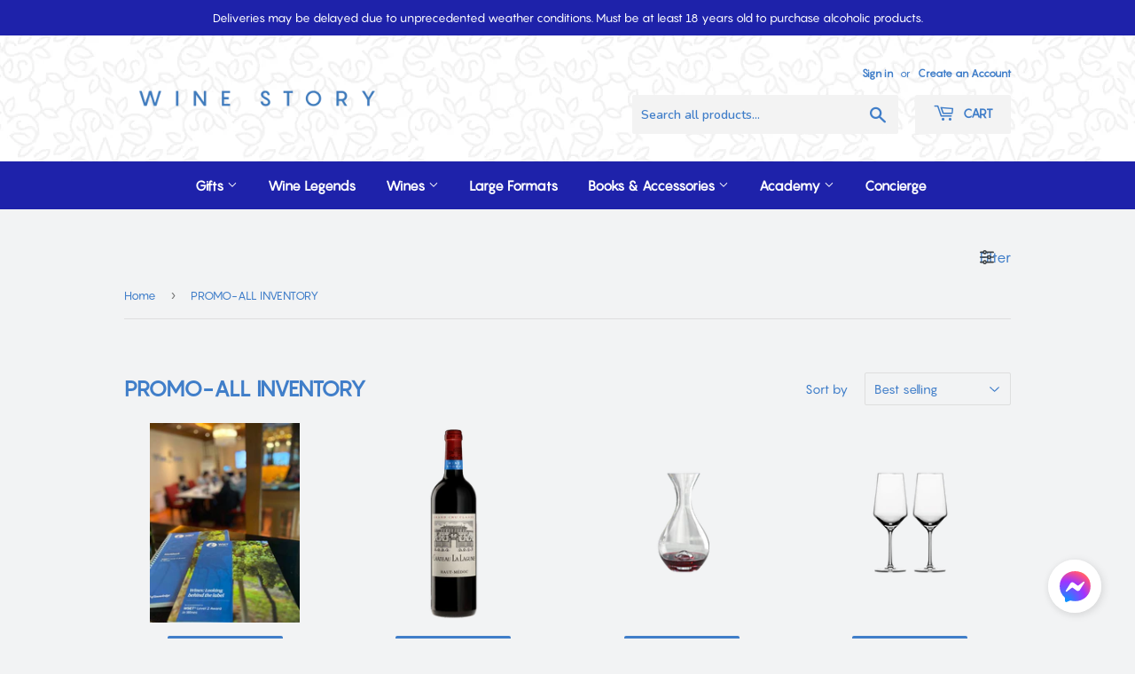

--- FILE ---
content_type: text/html; charset=utf-8
request_url: https://shop.winestory.com.ph/collections/promo-all-inventory
body_size: 20548
content:
<!doctype html>
<html class="no-touch no-js" lang="en">
<head>
  <!-- Facebook Domain Verification -->
  <meta name="facebook-domain-verification" content="4r0ul2wg3tno77dmj80w6tpoqhvyyr" />
  <!-- Google Tag Manager -->
<script>(function(w,d,s,l,i){w[l]=w[l]||[];w[l].push({'gtm.start':
new Date().getTime(),event:'gtm.js'});var f=d.getElementsByTagName(s)[0],
j=d.createElement(s),dl=l!='dataLayer'?'&l='+l:'';j.async=true;j.src=
'https://www.googletagmanager.com/gtm.js?id='+i+dl;f.parentNode.insertBefore(j,f);
})(window,document,'script','dataLayer','GTM-TH6JJ5S');</script>
<!-- End Google Tag Manager -->
<!-- Google Tag Manager (noscript) -->
<noscript><iframe src="https://www.googletagmanager.com/ns.html?id=GTM-TH6JJ5S"
height="0" width="0" style="display:none;visibility:hidden"></iframe></noscript>
<!-- End Google Tag Manager (noscript) -->
  <script>(function(H){H.className=H.className.replace(/\bno-js\b/,'js')})(document.documentElement)</script>
  <!-- Basic page needs ================================================== -->
  <meta charset="utf-8">
  <meta http-equiv="X-UA-Compatible" content="IE=edge,chrome=1">

  
  <link rel="shortcut icon" href="//shop.winestory.com.ph/cdn/shop/files/MicrosoftTeams-image_34_32x32.png?v=1631689269" type="image/png" />
  

  <!-- Title and description ================================================== -->
  <title>
  PROMO-ALL INVENTORY &ndash; Wine Story
  </title>

  

  <!-- Product meta ================================================== -->
  <!-- /snippets/social-meta-tags.liquid -->




<meta property="og:site_name" content="Wine Story">
<meta property="og:url" content="https://shop.winestory.com.ph/collections/promo-all-inventory">
<meta property="og:title" content="PROMO-ALL INVENTORY">
<meta property="og:type" content="product.group">
<meta property="og:description" content="Wine Story">

<meta property="og:image" content="http://shop.winestory.com.ph/cdn/shop/files/MicrosoftTeams-image_36_1200x1200.png?v=1631689476">
<meta property="og:image:secure_url" content="https://shop.winestory.com.ph/cdn/shop/files/MicrosoftTeams-image_36_1200x1200.png?v=1631689476">


<meta name="twitter:card" content="summary_large_image">
<meta name="twitter:title" content="PROMO-ALL INVENTORY">
<meta name="twitter:description" content="Wine Story">


  <!-- CSS3 variables ================================================== -->
  <style data-shopify>
  :root {
    --color-body-text: #407ec9;
    --color-body: #f2f3f4;
  }
</style>


  <!-- Helpers ================================================== -->
  <link rel="canonical" href="https://shop.winestory.com.ph/collections/promo-all-inventory">
  <meta name="viewport" content="width=device-width,initial-scale=1">

  <!-- CSS ================================================== -->
  <link href="//shop.winestory.com.ph/cdn/shop/t/7/assets/theme.scss.css?v=135515458352680559431762689772" rel="stylesheet" type="text/css" media="all" />
  <link href="//shop.winestory.com.ph/cdn/shop/t/7/assets/custom.css?v=161616196086172705821634296827" rel="stylesheet" type="text/css" media="all" />

  <script>

    var moneyFormat = '₱{{amount_no_decimals}}';

    var theme = {
      strings:{
        product:{
          unavailable: "Unavailable",
          will_be_in_stock_after:"Will be in stock after [date]",
          only_left:"Only 1 left!",
          unitPrice: "Unit price",
          unitPriceSeparator: "per"
        },
        navigation:{
          more_link: "More"
        },
        map:{
          addressError: "Error looking up that address",
          addressNoResults: "No results for that address",
          addressQueryLimit: "You have exceeded the Google API usage limit. Consider upgrading to a \u003ca href=\"https:\/\/developers.google.com\/maps\/premium\/usage-limits\"\u003ePremium Plan\u003c\/a\u003e.",
          authError: "There was a problem authenticating your Google Maps API Key."
        }
      },
      settings:{
        cartType: "page"
      }
    };theme.breadcrumbs = {
        collection: {
          title: "PROMO-ALL INVENTORY",
          link: "https://shop.winestory.com.ph/collections/promo-all-inventory"
        }
      };
      sessionStorage.setItem("breadcrumb", JSON.stringify(theme.breadcrumbs.collection));</script>

  <!-- Header hook for plugins ================================================== -->
  <script>window.performance && window.performance.mark && window.performance.mark('shopify.content_for_header.start');</script><meta name="google-site-verification" content="8U68vf3RnzyP2GoxZz6YewbN6WiHzmsvC8dyxKWxDqg">
<meta id="shopify-digital-wallet" name="shopify-digital-wallet" content="/4341006465/digital_wallets/dialog">
<link rel="alternate" type="application/atom+xml" title="Feed" href="/collections/promo-all-inventory.atom" />
<link rel="next" href="/collections/promo-all-inventory?page=2">
<link rel="alternate" type="application/json+oembed" href="https://shop.winestory.com.ph/collections/promo-all-inventory.oembed">
<script async="async" src="/checkouts/internal/preloads.js?locale=en-PH"></script>
<script id="shopify-features" type="application/json">{"accessToken":"841cf322e4b70828ab019a099b519580","betas":["rich-media-storefront-analytics"],"domain":"shop.winestory.com.ph","predictiveSearch":true,"shopId":4341006465,"locale":"en"}</script>
<script>var Shopify = Shopify || {};
Shopify.shop = "wine-story-online.myshopify.com";
Shopify.locale = "en";
Shopify.currency = {"active":"PHP","rate":"1.0"};
Shopify.country = "PH";
Shopify.theme = {"name":"0915_New_Supply","id":120221892737,"schema_name":"Supply","schema_version":"9.5.2","theme_store_id":679,"role":"main"};
Shopify.theme.handle = "null";
Shopify.theme.style = {"id":null,"handle":null};
Shopify.cdnHost = "shop.winestory.com.ph/cdn";
Shopify.routes = Shopify.routes || {};
Shopify.routes.root = "/";</script>
<script type="module">!function(o){(o.Shopify=o.Shopify||{}).modules=!0}(window);</script>
<script>!function(o){function n(){var o=[];function n(){o.push(Array.prototype.slice.apply(arguments))}return n.q=o,n}var t=o.Shopify=o.Shopify||{};t.loadFeatures=n(),t.autoloadFeatures=n()}(window);</script>
<script id="shop-js-analytics" type="application/json">{"pageType":"collection"}</script>
<script defer="defer" async type="module" src="//shop.winestory.com.ph/cdn/shopifycloud/shop-js/modules/v2/client.init-shop-cart-sync_COMZFrEa.en.esm.js"></script>
<script defer="defer" async type="module" src="//shop.winestory.com.ph/cdn/shopifycloud/shop-js/modules/v2/chunk.common_CdXrxk3f.esm.js"></script>
<script type="module">
  await import("//shop.winestory.com.ph/cdn/shopifycloud/shop-js/modules/v2/client.init-shop-cart-sync_COMZFrEa.en.esm.js");
await import("//shop.winestory.com.ph/cdn/shopifycloud/shop-js/modules/v2/chunk.common_CdXrxk3f.esm.js");

  window.Shopify.SignInWithShop?.initShopCartSync?.({"fedCMEnabled":true,"windoidEnabled":true});

</script>
<script>(function() {
  var isLoaded = false;
  function asyncLoad() {
    if (isLoaded) return;
    isLoaded = true;
    var urls = ["https:\/\/reorder-master.hulkapps.com\/reorderjs\/re-order.js?1646792557\u0026shop=wine-story-online.myshopify.com","https:\/\/chimpstatic.com\/mcjs-connected\/js\/users\/81c114606ff0f685c4c99655b\/05d6d7fcaaecefa4baf6a1244.js?shop=wine-story-online.myshopify.com","https:\/\/cdn.shopify.com\/s\/files\/1\/0043\/4100\/6465\/t\/3\/assets\/globopreorder_init.js?shop=wine-story-online.myshopify.com","https:\/\/cloudsearch-1f874.kxcdn.com\/shopify.js?srp=\/a\/search\u0026shop=wine-story-online.myshopify.com","https:\/\/cdn.autoketing.org\/sdk-cdn\/facebook-chat\/dist\/fb-chat-embed.js?t=1643878032098583704\u0026shop=wine-story-online.myshopify.com","https:\/\/easygdpr.b-cdn.net\/v\/1553540745\/gdpr.min.js?shop=wine-story-online.myshopify.com","https:\/\/s3.amazonaws.com\/pixelpop\/usercontent\/scripts\/4f6028ce-7704-4a54-85a4-cf13f5953e41\/pixelpop.js?shop=wine-story-online.myshopify.com"];
    for (var i = 0; i < urls.length; i++) {
      var s = document.createElement('script');
      s.type = 'text/javascript';
      s.async = true;
      s.src = urls[i];
      var x = document.getElementsByTagName('script')[0];
      x.parentNode.insertBefore(s, x);
    }
  };
  if(window.attachEvent) {
    window.attachEvent('onload', asyncLoad);
  } else {
    window.addEventListener('load', asyncLoad, false);
  }
})();</script>
<script id="__st">var __st={"a":4341006465,"offset":28800,"reqid":"2734347a-8db3-4648-9d29-a99b382fae3b-1763101125","pageurl":"shop.winestory.com.ph\/collections\/promo-all-inventory","u":"d9025e308820","p":"collection","rtyp":"collection","rid":260848255105};</script>
<script>window.ShopifyPaypalV4VisibilityTracking = true;</script>
<script id="captcha-bootstrap">!function(){'use strict';const t='contact',e='account',n='new_comment',o=[[t,t],['blogs',n],['comments',n],[t,'customer']],c=[[e,'customer_login'],[e,'guest_login'],[e,'recover_customer_password'],[e,'create_customer']],r=t=>t.map((([t,e])=>`form[action*='/${t}']:not([data-nocaptcha='true']) input[name='form_type'][value='${e}']`)).join(','),a=t=>()=>t?[...document.querySelectorAll(t)].map((t=>t.form)):[];function s(){const t=[...o],e=r(t);return a(e)}const i='password',u='form_key',d=['recaptcha-v3-token','g-recaptcha-response','h-captcha-response',i],f=()=>{try{return window.sessionStorage}catch{return}},m='__shopify_v',_=t=>t.elements[u];function p(t,e,n=!1){try{const o=window.sessionStorage,c=JSON.parse(o.getItem(e)),{data:r}=function(t){const{data:e,action:n}=t;return t[m]||n?{data:e,action:n}:{data:t,action:n}}(c);for(const[e,n]of Object.entries(r))t.elements[e]&&(t.elements[e].value=n);n&&o.removeItem(e)}catch(o){console.error('form repopulation failed',{error:o})}}const l='form_type',E='cptcha';function T(t){t.dataset[E]=!0}const w=window,h=w.document,L='Shopify',v='ce_forms',y='captcha';let A=!1;((t,e)=>{const n=(g='f06e6c50-85a8-45c8-87d0-21a2b65856fe',I='https://cdn.shopify.com/shopifycloud/storefront-forms-hcaptcha/ce_storefront_forms_captcha_hcaptcha.v1.5.2.iife.js',D={infoText:'Protected by hCaptcha',privacyText:'Privacy',termsText:'Terms'},(t,e,n)=>{const o=w[L][v],c=o.bindForm;if(c)return c(t,g,e,D).then(n);var r;o.q.push([[t,g,e,D],n]),r=I,A||(h.body.append(Object.assign(h.createElement('script'),{id:'captcha-provider',async:!0,src:r})),A=!0)});var g,I,D;w[L]=w[L]||{},w[L][v]=w[L][v]||{},w[L][v].q=[],w[L][y]=w[L][y]||{},w[L][y].protect=function(t,e){n(t,void 0,e),T(t)},Object.freeze(w[L][y]),function(t,e,n,w,h,L){const[v,y,A,g]=function(t,e,n){const i=e?o:[],u=t?c:[],d=[...i,...u],f=r(d),m=r(i),_=r(d.filter((([t,e])=>n.includes(e))));return[a(f),a(m),a(_),s()]}(w,h,L),I=t=>{const e=t.target;return e instanceof HTMLFormElement?e:e&&e.form},D=t=>v().includes(t);t.addEventListener('submit',(t=>{const e=I(t);if(!e)return;const n=D(e)&&!e.dataset.hcaptchaBound&&!e.dataset.recaptchaBound,o=_(e),c=g().includes(e)&&(!o||!o.value);(n||c)&&t.preventDefault(),c&&!n&&(function(t){try{if(!f())return;!function(t){const e=f();if(!e)return;const n=_(t);if(!n)return;const o=n.value;o&&e.removeItem(o)}(t);const e=Array.from(Array(32),(()=>Math.random().toString(36)[2])).join('');!function(t,e){_(t)||t.append(Object.assign(document.createElement('input'),{type:'hidden',name:u})),t.elements[u].value=e}(t,e),function(t,e){const n=f();if(!n)return;const o=[...t.querySelectorAll(`input[type='${i}']`)].map((({name:t})=>t)),c=[...d,...o],r={};for(const[a,s]of new FormData(t).entries())c.includes(a)||(r[a]=s);n.setItem(e,JSON.stringify({[m]:1,action:t.action,data:r}))}(t,e)}catch(e){console.error('failed to persist form',e)}}(e),e.submit())}));const S=(t,e)=>{t&&!t.dataset[E]&&(n(t,e.some((e=>e===t))),T(t))};for(const o of['focusin','change'])t.addEventListener(o,(t=>{const e=I(t);D(e)&&S(e,y())}));const B=e.get('form_key'),M=e.get(l),P=B&&M;t.addEventListener('DOMContentLoaded',(()=>{const t=y();if(P)for(const e of t)e.elements[l].value===M&&p(e,B);[...new Set([...A(),...v().filter((t=>'true'===t.dataset.shopifyCaptcha))])].forEach((e=>S(e,t)))}))}(h,new URLSearchParams(w.location.search),n,t,e,['guest_login'])})(!0,!0)}();</script>
<script integrity="sha256-52AcMU7V7pcBOXWImdc/TAGTFKeNjmkeM1Pvks/DTgc=" data-source-attribution="shopify.loadfeatures" defer="defer" src="//shop.winestory.com.ph/cdn/shopifycloud/storefront/assets/storefront/load_feature-81c60534.js" crossorigin="anonymous"></script>
<script data-source-attribution="shopify.dynamic_checkout.dynamic.init">var Shopify=Shopify||{};Shopify.PaymentButton=Shopify.PaymentButton||{isStorefrontPortableWallets:!0,init:function(){window.Shopify.PaymentButton.init=function(){};var t=document.createElement("script");t.src="https://shop.winestory.com.ph/cdn/shopifycloud/portable-wallets/latest/portable-wallets.en.js",t.type="module",document.head.appendChild(t)}};
</script>
<script data-source-attribution="shopify.dynamic_checkout.buyer_consent">
  function portableWalletsHideBuyerConsent(e){var t=document.getElementById("shopify-buyer-consent"),n=document.getElementById("shopify-subscription-policy-button");t&&n&&(t.classList.add("hidden"),t.setAttribute("aria-hidden","true"),n.removeEventListener("click",e))}function portableWalletsShowBuyerConsent(e){var t=document.getElementById("shopify-buyer-consent"),n=document.getElementById("shopify-subscription-policy-button");t&&n&&(t.classList.remove("hidden"),t.removeAttribute("aria-hidden"),n.addEventListener("click",e))}window.Shopify?.PaymentButton&&(window.Shopify.PaymentButton.hideBuyerConsent=portableWalletsHideBuyerConsent,window.Shopify.PaymentButton.showBuyerConsent=portableWalletsShowBuyerConsent);
</script>
<script data-source-attribution="shopify.dynamic_checkout.cart.bootstrap">document.addEventListener("DOMContentLoaded",(function(){function t(){return document.querySelector("shopify-accelerated-checkout-cart, shopify-accelerated-checkout")}if(t())Shopify.PaymentButton.init();else{new MutationObserver((function(e,n){t()&&(Shopify.PaymentButton.init(),n.disconnect())})).observe(document.body,{childList:!0,subtree:!0})}}));
</script>

<script>window.performance && window.performance.mark && window.performance.mark('shopify.content_for_header.end');</script>

  
  

  <script src="//shop.winestory.com.ph/cdn/shop/t/7/assets/jquery-2.2.3.min.js?v=58211863146907186831631681375" type="text/javascript"></script>

  <script src="//shop.winestory.com.ph/cdn/shop/t/7/assets/lazysizes.min.js?v=8147953233334221341631681376" async="async"></script>
  <script src="//shop.winestory.com.ph/cdn/shop/t/7/assets/vendor.js?v=106177282645720727331631681377" defer="defer"></script>
  <script src="//shop.winestory.com.ph/cdn/shop/t/7/assets/theme.js?v=65104956217245929931687943412" defer="defer"></script>
  <script src="//shop.winestory.com.ph/cdn/shop/t/7/assets/custom-script.js?v=49948590662133038361634212437" defer="defer"></script>



  

  

  

  
    <script type="text/javascript">
      try {
        window.EasyGdprSettings = "{\"cookie_banner\":true,\"cookie_banner_cookiename\":\"\",\"cookie_banner_settings\":{\"button_text_color\":{\"hexcode\":\"#407ec9\",\"opacity\":1},\"banner_text_color\":{},\"button_color\":{\"opacity\":1,\"hexcode\":\"#ffffff\"},\"banner_color\":{\"hexcode\":\"#1e22aa\",\"opacity\":1},\"pp_url\":\"https:\/\/www.winestory.com.ph\/privacy-policy\"},\"current_theme\":\"simple\",\"custom_button_position\":\"\",\"eg_display\":[\"login\",\"account\"],\"enabled\":true,\"texts\":{}}";
      } catch (error) {}
    </script>
  



<link href='https://fonts.googleapis.com/css?family=Lato:300,400,700,900|Manjari:400,700|Nunito:300,400,600,700,800|Roboto:300,400,500,700,900&display=swap' rel='stylesheet'>
                                   <link rel='stylesheet' href='https://reorder-master.hulkapps.com/css/re-order.css?v=2022-06-28 07:55:21'>


<link href="https://monorail-edge.shopifysvc.com" rel="dns-prefetch">
<script>(function(){if ("sendBeacon" in navigator && "performance" in window) {try {var session_token_from_headers = performance.getEntriesByType('navigation')[0].serverTiming.find(x => x.name == '_s').description;} catch {var session_token_from_headers = undefined;}var session_cookie_matches = document.cookie.match(/_shopify_s=([^;]*)/);var session_token_from_cookie = session_cookie_matches && session_cookie_matches.length === 2 ? session_cookie_matches[1] : "";var session_token = session_token_from_headers || session_token_from_cookie || "";function handle_abandonment_event(e) {var entries = performance.getEntries().filter(function(entry) {return /monorail-edge.shopifysvc.com/.test(entry.name);});if (!window.abandonment_tracked && entries.length === 0) {window.abandonment_tracked = true;var currentMs = Date.now();var navigation_start = performance.timing.navigationStart;var payload = {shop_id: 4341006465,url: window.location.href,navigation_start,duration: currentMs - navigation_start,session_token,page_type: "collection"};window.navigator.sendBeacon("https://monorail-edge.shopifysvc.com/v1/produce", JSON.stringify({schema_id: "online_store_buyer_site_abandonment/1.1",payload: payload,metadata: {event_created_at_ms: currentMs,event_sent_at_ms: currentMs}}));}}window.addEventListener('pagehide', handle_abandonment_event);}}());</script>
<script id="web-pixels-manager-setup">(function e(e,d,r,n,o){if(void 0===o&&(o={}),!Boolean(null===(a=null===(i=window.Shopify)||void 0===i?void 0:i.analytics)||void 0===a?void 0:a.replayQueue)){var i,a;window.Shopify=window.Shopify||{};var t=window.Shopify;t.analytics=t.analytics||{};var s=t.analytics;s.replayQueue=[],s.publish=function(e,d,r){return s.replayQueue.push([e,d,r]),!0};try{self.performance.mark("wpm:start")}catch(e){}var l=function(){var e={modern:/Edge?\/(1{2}[4-9]|1[2-9]\d|[2-9]\d{2}|\d{4,})\.\d+(\.\d+|)|Firefox\/(1{2}[4-9]|1[2-9]\d|[2-9]\d{2}|\d{4,})\.\d+(\.\d+|)|Chrom(ium|e)\/(9{2}|\d{3,})\.\d+(\.\d+|)|(Maci|X1{2}).+ Version\/(15\.\d+|(1[6-9]|[2-9]\d|\d{3,})\.\d+)([,.]\d+|)( \(\w+\)|)( Mobile\/\w+|) Safari\/|Chrome.+OPR\/(9{2}|\d{3,})\.\d+\.\d+|(CPU[ +]OS|iPhone[ +]OS|CPU[ +]iPhone|CPU IPhone OS|CPU iPad OS)[ +]+(15[._]\d+|(1[6-9]|[2-9]\d|\d{3,})[._]\d+)([._]\d+|)|Android:?[ /-](13[3-9]|1[4-9]\d|[2-9]\d{2}|\d{4,})(\.\d+|)(\.\d+|)|Android.+Firefox\/(13[5-9]|1[4-9]\d|[2-9]\d{2}|\d{4,})\.\d+(\.\d+|)|Android.+Chrom(ium|e)\/(13[3-9]|1[4-9]\d|[2-9]\d{2}|\d{4,})\.\d+(\.\d+|)|SamsungBrowser\/([2-9]\d|\d{3,})\.\d+/,legacy:/Edge?\/(1[6-9]|[2-9]\d|\d{3,})\.\d+(\.\d+|)|Firefox\/(5[4-9]|[6-9]\d|\d{3,})\.\d+(\.\d+|)|Chrom(ium|e)\/(5[1-9]|[6-9]\d|\d{3,})\.\d+(\.\d+|)([\d.]+$|.*Safari\/(?![\d.]+ Edge\/[\d.]+$))|(Maci|X1{2}).+ Version\/(10\.\d+|(1[1-9]|[2-9]\d|\d{3,})\.\d+)([,.]\d+|)( \(\w+\)|)( Mobile\/\w+|) Safari\/|Chrome.+OPR\/(3[89]|[4-9]\d|\d{3,})\.\d+\.\d+|(CPU[ +]OS|iPhone[ +]OS|CPU[ +]iPhone|CPU IPhone OS|CPU iPad OS)[ +]+(10[._]\d+|(1[1-9]|[2-9]\d|\d{3,})[._]\d+)([._]\d+|)|Android:?[ /-](13[3-9]|1[4-9]\d|[2-9]\d{2}|\d{4,})(\.\d+|)(\.\d+|)|Mobile Safari.+OPR\/([89]\d|\d{3,})\.\d+\.\d+|Android.+Firefox\/(13[5-9]|1[4-9]\d|[2-9]\d{2}|\d{4,})\.\d+(\.\d+|)|Android.+Chrom(ium|e)\/(13[3-9]|1[4-9]\d|[2-9]\d{2}|\d{4,})\.\d+(\.\d+|)|Android.+(UC? ?Browser|UCWEB|U3)[ /]?(15\.([5-9]|\d{2,})|(1[6-9]|[2-9]\d|\d{3,})\.\d+)\.\d+|SamsungBrowser\/(5\.\d+|([6-9]|\d{2,})\.\d+)|Android.+MQ{2}Browser\/(14(\.(9|\d{2,})|)|(1[5-9]|[2-9]\d|\d{3,})(\.\d+|))(\.\d+|)|K[Aa][Ii]OS\/(3\.\d+|([4-9]|\d{2,})\.\d+)(\.\d+|)/},d=e.modern,r=e.legacy,n=navigator.userAgent;return n.match(d)?"modern":n.match(r)?"legacy":"unknown"}(),u="modern"===l?"modern":"legacy",c=(null!=n?n:{modern:"",legacy:""})[u],f=function(e){return[e.baseUrl,"/wpm","/b",e.hashVersion,"modern"===e.buildTarget?"m":"l",".js"].join("")}({baseUrl:d,hashVersion:r,buildTarget:u}),m=function(e){var d=e.version,r=e.bundleTarget,n=e.surface,o=e.pageUrl,i=e.monorailEndpoint;return{emit:function(e){var a=e.status,t=e.errorMsg,s=(new Date).getTime(),l=JSON.stringify({metadata:{event_sent_at_ms:s},events:[{schema_id:"web_pixels_manager_load/3.1",payload:{version:d,bundle_target:r,page_url:o,status:a,surface:n,error_msg:t},metadata:{event_created_at_ms:s}}]});if(!i)return console&&console.warn&&console.warn("[Web Pixels Manager] No Monorail endpoint provided, skipping logging."),!1;try{return self.navigator.sendBeacon.bind(self.navigator)(i,l)}catch(e){}var u=new XMLHttpRequest;try{return u.open("POST",i,!0),u.setRequestHeader("Content-Type","text/plain"),u.send(l),!0}catch(e){return console&&console.warn&&console.warn("[Web Pixels Manager] Got an unhandled error while logging to Monorail."),!1}}}}({version:r,bundleTarget:l,surface:e.surface,pageUrl:self.location.href,monorailEndpoint:e.monorailEndpoint});try{o.browserTarget=l,function(e){var d=e.src,r=e.async,n=void 0===r||r,o=e.onload,i=e.onerror,a=e.sri,t=e.scriptDataAttributes,s=void 0===t?{}:t,l=document.createElement("script"),u=document.querySelector("head"),c=document.querySelector("body");if(l.async=n,l.src=d,a&&(l.integrity=a,l.crossOrigin="anonymous"),s)for(var f in s)if(Object.prototype.hasOwnProperty.call(s,f))try{l.dataset[f]=s[f]}catch(e){}if(o&&l.addEventListener("load",o),i&&l.addEventListener("error",i),u)u.appendChild(l);else{if(!c)throw new Error("Did not find a head or body element to append the script");c.appendChild(l)}}({src:f,async:!0,onload:function(){if(!function(){var e,d;return Boolean(null===(d=null===(e=window.Shopify)||void 0===e?void 0:e.analytics)||void 0===d?void 0:d.initialized)}()){var d=window.webPixelsManager.init(e)||void 0;if(d){var r=window.Shopify.analytics;r.replayQueue.forEach((function(e){var r=e[0],n=e[1],o=e[2];d.publishCustomEvent(r,n,o)})),r.replayQueue=[],r.publish=d.publishCustomEvent,r.visitor=d.visitor,r.initialized=!0}}},onerror:function(){return m.emit({status:"failed",errorMsg:"".concat(f," has failed to load")})},sri:function(e){var d=/^sha384-[A-Za-z0-9+/=]+$/;return"string"==typeof e&&d.test(e)}(c)?c:"",scriptDataAttributes:o}),m.emit({status:"loading"})}catch(e){m.emit({status:"failed",errorMsg:(null==e?void 0:e.message)||"Unknown error"})}}})({shopId: 4341006465,storefrontBaseUrl: "https://shop.winestory.com.ph",extensionsBaseUrl: "https://extensions.shopifycdn.com/cdn/shopifycloud/web-pixels-manager",monorailEndpoint: "https://monorail-edge.shopifysvc.com/unstable/produce_batch",surface: "storefront-renderer",enabledBetaFlags: ["2dca8a86"],webPixelsConfigList: [{"id":"136413313","configuration":"{\"config\":\"{\\\"pixel_id\\\":\\\"AW-970800487\\\",\\\"target_country\\\":\\\"PH\\\",\\\"gtag_events\\\":[{\\\"type\\\":\\\"search\\\",\\\"action_label\\\":\\\"AW-970800487\\\/OXakCMrJjdMBEOf69M4D\\\"},{\\\"type\\\":\\\"begin_checkout\\\",\\\"action_label\\\":\\\"AW-970800487\\\/phqOCMfJjdMBEOf69M4D\\\"},{\\\"type\\\":\\\"view_item\\\",\\\"action_label\\\":[\\\"AW-970800487\\\/t9VyCMHJjdMBEOf69M4D\\\",\\\"MC-RSBEYDNBWS\\\"]},{\\\"type\\\":\\\"purchase\\\",\\\"action_label\\\":[\\\"AW-970800487\\\/uZNXCL7JjdMBEOf69M4D\\\",\\\"MC-RSBEYDNBWS\\\"]},{\\\"type\\\":\\\"page_view\\\",\\\"action_label\\\":[\\\"AW-970800487\\\/cpo1CLvJjdMBEOf69M4D\\\",\\\"MC-RSBEYDNBWS\\\"]},{\\\"type\\\":\\\"add_payment_info\\\",\\\"action_label\\\":\\\"AW-970800487\\\/lDucCM3JjdMBEOf69M4D\\\"},{\\\"type\\\":\\\"add_to_cart\\\",\\\"action_label\\\":\\\"AW-970800487\\\/Yf3KCMTJjdMBEOf69M4D\\\"}],\\\"enable_monitoring_mode\\\":false}\"}","eventPayloadVersion":"v1","runtimeContext":"OPEN","scriptVersion":"b2a88bafab3e21179ed38636efcd8a93","type":"APP","apiClientId":1780363,"privacyPurposes":[],"dataSharingAdjustments":{"protectedCustomerApprovalScopes":["read_customer_address","read_customer_email","read_customer_name","read_customer_personal_data","read_customer_phone"]}},{"id":"20414593","eventPayloadVersion":"v1","runtimeContext":"LAX","scriptVersion":"1","type":"CUSTOM","privacyPurposes":["MARKETING"],"name":"Meta pixel (migrated)"},{"id":"shopify-app-pixel","configuration":"{}","eventPayloadVersion":"v1","runtimeContext":"STRICT","scriptVersion":"0450","apiClientId":"shopify-pixel","type":"APP","privacyPurposes":["ANALYTICS","MARKETING"]},{"id":"shopify-custom-pixel","eventPayloadVersion":"v1","runtimeContext":"LAX","scriptVersion":"0450","apiClientId":"shopify-pixel","type":"CUSTOM","privacyPurposes":["ANALYTICS","MARKETING"]}],isMerchantRequest: false,initData: {"shop":{"name":"Wine Story","paymentSettings":{"currencyCode":"PHP"},"myshopifyDomain":"wine-story-online.myshopify.com","countryCode":"PH","storefrontUrl":"https:\/\/shop.winestory.com.ph"},"customer":null,"cart":null,"checkout":null,"productVariants":[],"purchasingCompany":null},},"https://shop.winestory.com.ph/cdn","ae1676cfwd2530674p4253c800m34e853cb",{"modern":"","legacy":""},{"shopId":"4341006465","storefrontBaseUrl":"https:\/\/shop.winestory.com.ph","extensionBaseUrl":"https:\/\/extensions.shopifycdn.com\/cdn\/shopifycloud\/web-pixels-manager","surface":"storefront-renderer","enabledBetaFlags":"[\"2dca8a86\"]","isMerchantRequest":"false","hashVersion":"ae1676cfwd2530674p4253c800m34e853cb","publish":"custom","events":"[[\"page_viewed\",{}],[\"collection_viewed\",{\"collection\":{\"id\":\"260848255105\",\"title\":\"PROMO-ALL INVENTORY\",\"productVariants\":[{\"price\":{\"amount\":45000.0,\"currencyCode\":\"PHP\"},\"product\":{\"title\":\"WSET Level 2 Award in Wines\",\"vendor\":\"Wine Story Academy\",\"id\":\"6621912105089\",\"untranslatedTitle\":\"WSET Level 2 Award in Wines\",\"url\":\"\/products\/wset-level-2-award-in-wines\",\"type\":\"Class\"},\"id\":\"40131529310337\",\"image\":{\"src\":\"\/\/shop.winestory.com.ph\/cdn\/shop\/products\/20220818_074914090_iOS.jpg?v=1679918534\"},\"sku\":\"\",\"title\":\"February 6-8\",\"untranslatedTitle\":\"February 6-8\"},{\"price\":{\"amount\":4895.0,\"currencyCode\":\"PHP\"},\"product\":{\"title\":\"2014 La Lagune 75CL\",\"vendor\":\"Haut-Medoc\",\"id\":\"2190203584641\",\"untranslatedTitle\":\"2014 La Lagune 75CL\",\"url\":\"\/products\/la-lagune-2014\",\"type\":\"Red wine\"},\"id\":\"19808203112577\",\"image\":{\"src\":\"\/\/shop.winestory.com.ph\/cdn\/shop\/products\/LALAGUNE201475CL.png?v=1590732209\"},\"sku\":\"3202300000034\",\"title\":\"Default Title\",\"untranslatedTitle\":\"Default Title\"},{\"price\":{\"amount\":2195.0,\"currencyCode\":\"PHP\"},\"product\":{\"title\":\"Decanter U Cabernet\/Merlot\",\"vendor\":\"Wine Enthusiast\",\"id\":\"2233490145409\",\"untranslatedTitle\":\"Decanter U Cabernet\/Merlot\",\"url\":\"\/products\/decanter-u-cabernet-merlot\",\"type\":\"Accessories\"},\"id\":\"19963776041089\",\"image\":{\"src\":\"\/\/shop.winestory.com.ph\/cdn\/shop\/products\/WineEnthusiastUWineDecanter.png?v=1595407787\"},\"sku\":\"031333013979\",\"title\":\"Default Title\",\"untranslatedTitle\":\"Default Title\"},{\"price\":{\"amount\":1930.0,\"currencyCode\":\"PHP\"},\"product\":{\"title\":\"Pure Bordeaux Goblet, Set of 2\",\"vendor\":\"Schott Zwiesel\",\"id\":\"2233490243713\",\"untranslatedTitle\":\"Pure Bordeaux Goblet, Set of 2\",\"url\":\"\/products\/pure-bordeaux-goblet-set-of-2\",\"type\":\"Accessories\"},\"id\":\"19963776139393\",\"image\":{\"src\":\"\/\/shop.winestory.com.ph\/cdn\/shop\/products\/SCHOTTZWIESELPUREBORDEAUXGOBLET_SETOF2.png?v=1595407957\"},\"sku\":\"4001836023702\",\"title\":\"Default Title\",\"untranslatedTitle\":\"Default Title\"},{\"price\":{\"amount\":1000.0,\"currencyCode\":\"PHP\"},\"product\":{\"title\":\"Gift Card (P1,000)\",\"vendor\":\"Wine Story\",\"id\":\"4815681650817\",\"untranslatedTitle\":\"Gift Card (P1,000)\",\"url\":\"\/products\/gift-card-p1000\",\"type\":\"Gift Card\"},\"id\":\"32942139015297\",\"image\":{\"src\":\"\/\/shop.winestory.com.ph\/cdn\/shop\/products\/1000.png?v=1613528753\"},\"sku\":\"\",\"title\":\"Default Title\",\"untranslatedTitle\":\"Default Title\"},{\"price\":{\"amount\":6295.0,\"currencyCode\":\"PHP\"},\"product\":{\"title\":\"2014 Clos Du Marquis 75CL\",\"vendor\":\"Saint-Julien\",\"id\":\"2222124662913\",\"untranslatedTitle\":\"2014 Clos Du Marquis 75CL\",\"url\":\"\/products\/2014-clos-du-marquis-75cl\",\"type\":\"Red wine\"},\"id\":\"19932807397505\",\"image\":{\"src\":\"\/\/shop.winestory.com.ph\/cdn\/shop\/products\/CLOSDUMARQUIS201275CL_6341b087-783f-4656-9f5c-ed670fb4ed2e.png?v=1592895399\"},\"sku\":\"3201900000166\",\"title\":\"Default Title\",\"untranslatedTitle\":\"Default Title\"},{\"price\":{\"amount\":6695.0,\"currencyCode\":\"PHP\"},\"product\":{\"title\":\"2016 La Croix Saint Georges 75CL\",\"vendor\":\"Pomerol\",\"id\":\"2190199750785\",\"untranslatedTitle\":\"2016 La Croix Saint Georges 75CL\",\"url\":\"\/products\/la-croix-saint-georges-2016\",\"type\":\"Red wine\"},\"id\":\"19808199049345\",\"image\":{\"src\":\"\/\/shop.winestory.com.ph\/cdn\/shop\/products\/LACROIXSAINTGEORGES201675CL_540331ee-8488-45cd-9a0d-1778612c3183.png?v=1590734135\"},\"sku\":\"3201900000116\",\"title\":\"Default Title\",\"untranslatedTitle\":\"Default Title\"},{\"price\":{\"amount\":5950.0,\"currencyCode\":\"PHP\"},\"product\":{\"title\":\"2015 Haut Batailley 75CL\",\"vendor\":\"Pauillac\",\"id\":\"2190196539521\",\"untranslatedTitle\":\"2015 Haut Batailley 75CL\",\"url\":\"\/products\/haut-batailley-2015\",\"type\":\"Red wine\"},\"id\":\"19808181321857\",\"image\":{\"src\":\"\/\/shop.winestory.com.ph\/cdn\/shop\/products\/HAUTBATAILLEY201575CL_790f8b5d-c473-48fe-8d4d-b9423fb9b42d.png?v=1590733440\"},\"sku\":\"3201900000091\",\"title\":\"Default Title\",\"untranslatedTitle\":\"Default Title\"},{\"price\":{\"amount\":8795.0,\"currencyCode\":\"PHP\"},\"product\":{\"title\":\"2014 Le Gay 75CL\",\"vendor\":\"Pomerol\",\"id\":\"6872155455617\",\"untranslatedTitle\":\"2014 Le Gay 75CL\",\"url\":\"\/products\/2014-le-gay-75cl\",\"type\":\"Red wine\"},\"id\":\"40100358848641\",\"image\":{\"src\":\"\/\/shop.winestory.com.ph\/cdn\/shop\/products\/LeGay201275CL.png?v=1590582282\"},\"sku\":\"3202300000104\",\"title\":\"Default Title\",\"untranslatedTitle\":\"Default Title\"},{\"price\":{\"amount\":29995.0,\"currencyCode\":\"PHP\"},\"product\":{\"title\":\"2016 Pichon Lalande 75CL\",\"vendor\":\"Pauillac\",\"id\":\"2206697619585\",\"untranslatedTitle\":\"2016 Pichon Lalande 75CL\",\"url\":\"\/products\/pichon-lalande-2016-75cl\",\"type\":\"Red wine\"},\"id\":\"19869071278209\",\"image\":{\"src\":\"\/\/shop.winestory.com.ph\/cdn\/shop\/products\/PichonLalande201675CL.png?v=1589980676\"},\"sku\":\"3201700000078\",\"title\":\"Default Title\",\"untranslatedTitle\":\"Default Title\"},{\"price\":{\"amount\":5950.0,\"currencyCode\":\"PHP\"},\"product\":{\"title\":\"2016 La Dominique 75CL\",\"vendor\":\"Saint-Emilion\",\"id\":\"2190199914625\",\"untranslatedTitle\":\"2016 La Dominique 75CL\",\"url\":\"\/products\/la-dominique-2016\",\"type\":\"Red wine\"},\"id\":\"19808199213185\",\"image\":{\"src\":\"\/\/shop.winestory.com.ph\/cdn\/shop\/products\/LADOMINIQUE201675CL_f3dcc775-260c-4302-a9f5-9fb076caf9c2.png?v=1590734151\"},\"sku\":\"3201900000118\",\"title\":\"Default Title\",\"untranslatedTitle\":\"Default Title\"},{\"price\":{\"amount\":8450.0,\"currencyCode\":\"PHP\"},\"product\":{\"title\":\"2015 Gruaud Larose 75CL\",\"vendor\":\"Saint-Julien\",\"id\":\"2190195490945\",\"untranslatedTitle\":\"2015 Gruaud Larose 75CL\",\"url\":\"\/products\/gruaud-larose-2015\",\"type\":\"Red wine\"},\"id\":\"19808174997633\",\"image\":{\"src\":\"\/\/shop.winestory.com.ph\/cdn\/shop\/products\/GRUAUDLAROSE201575CL_9bdc6b95-a87a-4b40-8b67-cd5e0a20213e.png?v=1590733410\"},\"sku\":\"3201900000192\",\"title\":\"Default Title\",\"untranslatedTitle\":\"Default Title\"},{\"price\":{\"amount\":2150.0,\"currencyCode\":\"PHP\"},\"product\":{\"title\":\"2020 Les Valentines 75CL\",\"vendor\":\"Saint-Emilion\",\"id\":\"6902165504129\",\"untranslatedTitle\":\"2020 Les Valentines 75CL\",\"url\":\"\/products\/2020-les-valentines-75cl\",\"type\":\"Red wine\"},\"id\":\"40231143800961\",\"image\":{\"src\":\"\/\/shop.winestory.com.ph\/cdn\/shop\/files\/lesvalentines.png?v=1739517484\"},\"sku\":\"3202400000174\",\"title\":\"Default Title\",\"untranslatedTitle\":\"Default Title\"},{\"price\":{\"amount\":1895.0,\"currencyCode\":\"PHP\"},\"product\":{\"title\":\"2019 Clos De Los Siete 75CL\",\"vendor\":\"Uco Valley\",\"id\":\"4801791656065\",\"untranslatedTitle\":\"2019 Clos De Los Siete 75CL\",\"url\":\"\/products\/2017-clos-de-los-siete-75cl\",\"type\":\"Red wine\"},\"id\":\"32882549391489\",\"image\":{\"src\":\"\/\/shop.winestory.com.ph\/cdn\/shop\/products\/CLOSDELOSSIETE201575CL.png?v=1600848629\"},\"sku\":\"3202200000244\",\"title\":\"Default Title\",\"untranslatedTitle\":\"Default Title\"},{\"price\":{\"amount\":5995.0,\"currencyCode\":\"PHP\"},\"product\":{\"title\":\"2019 Le Petit Lion de Las Cases 75CL\",\"vendor\":\"Saint-Julien\",\"id\":\"6888878768257\",\"untranslatedTitle\":\"2019 Le Petit Lion de Las Cases 75CL\",\"url\":\"\/products\/2019-le-petit-lion-de-las-cases-75cl\",\"type\":\"Red wine\"},\"id\":\"40172819447937\",\"image\":{\"src\":\"\/\/shop.winestory.com.ph\/cdn\/shop\/files\/Artboard91.png?v=1730110832\"},\"sku\":\"3202200000217\",\"title\":\"Default Title\",\"untranslatedTitle\":\"Default Title\"},{\"price\":{\"amount\":55250.0,\"currencyCode\":\"PHP\"},\"product\":{\"title\":\"2007 Masseto 75CL\",\"vendor\":\"Bolgheri\",\"id\":\"2213563924609\",\"untranslatedTitle\":\"2007 Masseto 75CL\",\"url\":\"\/products\/2007-masseto-75cl\",\"type\":\"Red wine\"},\"id\":\"19891579912321\",\"image\":{\"src\":\"\/\/shop.winestory.com.ph\/cdn\/shop\/products\/Masseto200675CL_b83b2110-aa23-4044-b328-938982f4f4d0.png?v=1590583399\"},\"sku\":\"3201100001119\",\"title\":\"Default Title\",\"untranslatedTitle\":\"Default Title\"},{\"price\":{\"amount\":7050.0,\"currencyCode\":\"PHP\"},\"product\":{\"title\":\"2016 La Fleur De Bouard 150CL\",\"vendor\":\"Lalande de Pomerol\",\"id\":\"4803745742977\",\"untranslatedTitle\":\"2016 La Fleur De Bouard 150CL\",\"url\":\"\/products\/2016-la-fleur-de-bouard-150cl\",\"type\":\"Red wine\"},\"id\":\"32889316737153\",\"image\":{\"src\":\"\/\/shop.winestory.com.ph\/cdn\/shop\/products\/LAFLEURDEBOUARD2016150CLNoteremoveyear_addmagnumtag.png?v=1601525406\"},\"sku\":\"3202000000123\",\"title\":\"Default Title\",\"untranslatedTitle\":\"Default Title\"},{\"price\":{\"amount\":3050.0,\"currencyCode\":\"PHP\"},\"product\":{\"title\":\"2020 Hyon la Fleur 75CL\",\"vendor\":\"Saint-Emilion\",\"id\":\"6704358817921\",\"untranslatedTitle\":\"2020 Hyon la Fleur 75CL\",\"url\":\"\/products\/2020-hyon-la-fleur-75cl\",\"type\":\"Red wine\"},\"id\":\"39849996386433\",\"image\":{\"src\":\"\/\/shop.winestory.com.ph\/cdn\/shop\/files\/BerrouetWines1_1.png?v=1714091076\"},\"sku\":\"3202300000024\",\"title\":\"Default Title\",\"untranslatedTitle\":\"Default Title\"},{\"price\":{\"amount\":5750.0,\"currencyCode\":\"PHP\"},\"product\":{\"title\":\"2015 Guiraud 75CL\",\"vendor\":\"Sauternes\",\"id\":\"2190196375681\",\"untranslatedTitle\":\"2015 Guiraud 75CL\",\"url\":\"\/products\/guiraud-2015\",\"type\":\"Sweet wine\"},\"id\":\"19808180830337\",\"image\":{\"src\":\"\/\/shop.winestory.com.ph\/cdn\/shop\/products\/GUIRAUD201575CL_91d05b8f-b344-49a8-ba08-0d401acc16a4.png?v=1590733425\"},\"sku\":\"3201900000193\",\"title\":\"Default Title\",\"untranslatedTitle\":\"Default Title\"},{\"price\":{\"amount\":6995.0,\"currencyCode\":\"PHP\"},\"product\":{\"title\":\"2009 Fieuzal Blanc 75CL\",\"vendor\":\"Pessac-Leognan\",\"id\":\"2190187364481\",\"untranslatedTitle\":\"2009 Fieuzal Blanc 75CL\",\"url\":\"\/products\/fieuzal-blanc-2009\",\"type\":\"White wine\"},\"id\":\"19808156549249\",\"image\":{\"src\":\"\/\/shop.winestory.com.ph\/cdn\/shop\/products\/FIEUZALBLANC200975CL.png?v=1621395140\"},\"sku\":\"3201400000121\",\"title\":\"Default Title\",\"untranslatedTitle\":\"Default Title\"}]}}]]"});</script><script>
  window.ShopifyAnalytics = window.ShopifyAnalytics || {};
  window.ShopifyAnalytics.meta = window.ShopifyAnalytics.meta || {};
  window.ShopifyAnalytics.meta.currency = 'PHP';
  var meta = {"products":[{"id":6621912105089,"gid":"gid:\/\/shopify\/Product\/6621912105089","vendor":"Wine Story Academy","type":"Class","variants":[{"id":40131529310337,"price":4500000,"name":"WSET Level 2 Award in Wines - February 6-8","public_title":"February 6-8","sku":""},{"id":40131529900161,"price":4500000,"name":"WSET Level 2 Award in Wines - May 8-10","public_title":"May 8-10","sku":""},{"id":40131530227841,"price":4500000,"name":"WSET Level 2 Award in Wines - August 14-16","public_title":"August 14-16","sku":""},{"id":40131530522753,"price":4500000,"name":"WSET Level 2 Award in Wines - November 6-8","public_title":"November 6-8","sku":""}],"remote":false},{"id":2190203584641,"gid":"gid:\/\/shopify\/Product\/2190203584641","vendor":"Haut-Medoc","type":"Red wine","variants":[{"id":19808203112577,"price":489500,"name":"2014 La Lagune 75CL","public_title":null,"sku":"3202300000034"}],"remote":false},{"id":2233490145409,"gid":"gid:\/\/shopify\/Product\/2233490145409","vendor":"Wine Enthusiast","type":"Accessories","variants":[{"id":19963776041089,"price":219500,"name":"Decanter U Cabernet\/Merlot","public_title":null,"sku":"031333013979"}],"remote":false},{"id":2233490243713,"gid":"gid:\/\/shopify\/Product\/2233490243713","vendor":"Schott Zwiesel","type":"Accessories","variants":[{"id":19963776139393,"price":193000,"name":"Pure Bordeaux Goblet, Set of 2","public_title":null,"sku":"4001836023702"}],"remote":false},{"id":4815681650817,"gid":"gid:\/\/shopify\/Product\/4815681650817","vendor":"Wine Story","type":"Gift Card","variants":[{"id":32942139015297,"price":100000,"name":"Gift Card (P1,000)","public_title":null,"sku":""}],"remote":false},{"id":2222124662913,"gid":"gid:\/\/shopify\/Product\/2222124662913","vendor":"Saint-Julien","type":"Red wine","variants":[{"id":19932807397505,"price":629500,"name":"2014 Clos Du Marquis 75CL","public_title":null,"sku":"3201900000166"}],"remote":false},{"id":2190199750785,"gid":"gid:\/\/shopify\/Product\/2190199750785","vendor":"Pomerol","type":"Red wine","variants":[{"id":19808199049345,"price":669500,"name":"2016 La Croix Saint Georges 75CL","public_title":null,"sku":"3201900000116"}],"remote":false},{"id":2190196539521,"gid":"gid:\/\/shopify\/Product\/2190196539521","vendor":"Pauillac","type":"Red wine","variants":[{"id":19808181321857,"price":595000,"name":"2015 Haut Batailley 75CL","public_title":null,"sku":"3201900000091"}],"remote":false},{"id":6872155455617,"gid":"gid:\/\/shopify\/Product\/6872155455617","vendor":"Pomerol","type":"Red wine","variants":[{"id":40100358848641,"price":879500,"name":"2014 Le Gay 75CL","public_title":null,"sku":"3202300000104"}],"remote":false},{"id":2206697619585,"gid":"gid:\/\/shopify\/Product\/2206697619585","vendor":"Pauillac","type":"Red wine","variants":[{"id":19869071278209,"price":2999500,"name":"2016 Pichon Lalande 75CL","public_title":null,"sku":"3201700000078"}],"remote":false},{"id":2190199914625,"gid":"gid:\/\/shopify\/Product\/2190199914625","vendor":"Saint-Emilion","type":"Red wine","variants":[{"id":19808199213185,"price":595000,"name":"2016 La Dominique 75CL","public_title":null,"sku":"3201900000118"}],"remote":false},{"id":2190195490945,"gid":"gid:\/\/shopify\/Product\/2190195490945","vendor":"Saint-Julien","type":"Red wine","variants":[{"id":19808174997633,"price":845000,"name":"2015 Gruaud Larose 75CL","public_title":null,"sku":"3201900000192"}],"remote":false},{"id":6902165504129,"gid":"gid:\/\/shopify\/Product\/6902165504129","vendor":"Saint-Emilion","type":"Red wine","variants":[{"id":40231143800961,"price":215000,"name":"2020 Les Valentines 75CL","public_title":null,"sku":"3202400000174"}],"remote":false},{"id":4801791656065,"gid":"gid:\/\/shopify\/Product\/4801791656065","vendor":"Uco Valley","type":"Red wine","variants":[{"id":32882549391489,"price":189500,"name":"2019 Clos De Los Siete 75CL","public_title":null,"sku":"3202200000244"}],"remote":false},{"id":6888878768257,"gid":"gid:\/\/shopify\/Product\/6888878768257","vendor":"Saint-Julien","type":"Red wine","variants":[{"id":40172819447937,"price":599500,"name":"2019 Le Petit Lion de Las Cases 75CL","public_title":null,"sku":"3202200000217"}],"remote":false},{"id":2213563924609,"gid":"gid:\/\/shopify\/Product\/2213563924609","vendor":"Bolgheri","type":"Red wine","variants":[{"id":19891579912321,"price":5525000,"name":"2007 Masseto 75CL","public_title":null,"sku":"3201100001119"}],"remote":false},{"id":4803745742977,"gid":"gid:\/\/shopify\/Product\/4803745742977","vendor":"Lalande de Pomerol","type":"Red wine","variants":[{"id":32889316737153,"price":705000,"name":"2016 La Fleur De Bouard 150CL","public_title":null,"sku":"3202000000123"}],"remote":false},{"id":6704358817921,"gid":"gid:\/\/shopify\/Product\/6704358817921","vendor":"Saint-Emilion","type":"Red wine","variants":[{"id":39849996386433,"price":305000,"name":"2020 Hyon la Fleur 75CL","public_title":null,"sku":"3202300000024"}],"remote":false},{"id":2190196375681,"gid":"gid:\/\/shopify\/Product\/2190196375681","vendor":"Sauternes","type":"Sweet wine","variants":[{"id":19808180830337,"price":575000,"name":"2015 Guiraud 75CL","public_title":null,"sku":"3201900000193"}],"remote":false},{"id":2190187364481,"gid":"gid:\/\/shopify\/Product\/2190187364481","vendor":"Pessac-Leognan","type":"White wine","variants":[{"id":19808156549249,"price":699500,"name":"2009 Fieuzal Blanc 75CL","public_title":null,"sku":"3201400000121"}],"remote":false}],"page":{"pageType":"collection","resourceType":"collection","resourceId":260848255105}};
  for (var attr in meta) {
    window.ShopifyAnalytics.meta[attr] = meta[attr];
  }
</script>
<script class="analytics">
  (function () {
    var customDocumentWrite = function(content) {
      var jquery = null;

      if (window.jQuery) {
        jquery = window.jQuery;
      } else if (window.Checkout && window.Checkout.$) {
        jquery = window.Checkout.$;
      }

      if (jquery) {
        jquery('body').append(content);
      }
    };

    var hasLoggedConversion = function(token) {
      if (token) {
        return document.cookie.indexOf('loggedConversion=' + token) !== -1;
      }
      return false;
    }

    var setCookieIfConversion = function(token) {
      if (token) {
        var twoMonthsFromNow = new Date(Date.now());
        twoMonthsFromNow.setMonth(twoMonthsFromNow.getMonth() + 2);

        document.cookie = 'loggedConversion=' + token + '; expires=' + twoMonthsFromNow;
      }
    }

    var trekkie = window.ShopifyAnalytics.lib = window.trekkie = window.trekkie || [];
    if (trekkie.integrations) {
      return;
    }
    trekkie.methods = [
      'identify',
      'page',
      'ready',
      'track',
      'trackForm',
      'trackLink'
    ];
    trekkie.factory = function(method) {
      return function() {
        var args = Array.prototype.slice.call(arguments);
        args.unshift(method);
        trekkie.push(args);
        return trekkie;
      };
    };
    for (var i = 0; i < trekkie.methods.length; i++) {
      var key = trekkie.methods[i];
      trekkie[key] = trekkie.factory(key);
    }
    trekkie.load = function(config) {
      trekkie.config = config || {};
      trekkie.config.initialDocumentCookie = document.cookie;
      var first = document.getElementsByTagName('script')[0];
      var script = document.createElement('script');
      script.type = 'text/javascript';
      script.onerror = function(e) {
        var scriptFallback = document.createElement('script');
        scriptFallback.type = 'text/javascript';
        scriptFallback.onerror = function(error) {
                var Monorail = {
      produce: function produce(monorailDomain, schemaId, payload) {
        var currentMs = new Date().getTime();
        var event = {
          schema_id: schemaId,
          payload: payload,
          metadata: {
            event_created_at_ms: currentMs,
            event_sent_at_ms: currentMs
          }
        };
        return Monorail.sendRequest("https://" + monorailDomain + "/v1/produce", JSON.stringify(event));
      },
      sendRequest: function sendRequest(endpointUrl, payload) {
        // Try the sendBeacon API
        if (window && window.navigator && typeof window.navigator.sendBeacon === 'function' && typeof window.Blob === 'function' && !Monorail.isIos12()) {
          var blobData = new window.Blob([payload], {
            type: 'text/plain'
          });

          if (window.navigator.sendBeacon(endpointUrl, blobData)) {
            return true;
          } // sendBeacon was not successful

        } // XHR beacon

        var xhr = new XMLHttpRequest();

        try {
          xhr.open('POST', endpointUrl);
          xhr.setRequestHeader('Content-Type', 'text/plain');
          xhr.send(payload);
        } catch (e) {
          console.log(e);
        }

        return false;
      },
      isIos12: function isIos12() {
        return window.navigator.userAgent.lastIndexOf('iPhone; CPU iPhone OS 12_') !== -1 || window.navigator.userAgent.lastIndexOf('iPad; CPU OS 12_') !== -1;
      }
    };
    Monorail.produce('monorail-edge.shopifysvc.com',
      'trekkie_storefront_load_errors/1.1',
      {shop_id: 4341006465,
      theme_id: 120221892737,
      app_name: "storefront",
      context_url: window.location.href,
      source_url: "//shop.winestory.com.ph/cdn/s/trekkie.storefront.308893168db1679b4a9f8a086857af995740364f.min.js"});

        };
        scriptFallback.async = true;
        scriptFallback.src = '//shop.winestory.com.ph/cdn/s/trekkie.storefront.308893168db1679b4a9f8a086857af995740364f.min.js';
        first.parentNode.insertBefore(scriptFallback, first);
      };
      script.async = true;
      script.src = '//shop.winestory.com.ph/cdn/s/trekkie.storefront.308893168db1679b4a9f8a086857af995740364f.min.js';
      first.parentNode.insertBefore(script, first);
    };
    trekkie.load(
      {"Trekkie":{"appName":"storefront","development":false,"defaultAttributes":{"shopId":4341006465,"isMerchantRequest":null,"themeId":120221892737,"themeCityHash":"13918928105873174208","contentLanguage":"en","currency":"PHP","eventMetadataId":"8ef4f8eb-e5aa-4e9e-96ca-edd422462a77"},"isServerSideCookieWritingEnabled":true,"monorailRegion":"shop_domain","enabledBetaFlags":["f0df213a"]},"Session Attribution":{},"S2S":{"facebookCapiEnabled":true,"source":"trekkie-storefront-renderer","apiClientId":580111}}
    );

    var loaded = false;
    trekkie.ready(function() {
      if (loaded) return;
      loaded = true;

      window.ShopifyAnalytics.lib = window.trekkie;

      var originalDocumentWrite = document.write;
      document.write = customDocumentWrite;
      try { window.ShopifyAnalytics.merchantGoogleAnalytics.call(this); } catch(error) {};
      document.write = originalDocumentWrite;

      window.ShopifyAnalytics.lib.page(null,{"pageType":"collection","resourceType":"collection","resourceId":260848255105,"shopifyEmitted":true});

      var match = window.location.pathname.match(/checkouts\/(.+)\/(thank_you|post_purchase)/)
      var token = match? match[1]: undefined;
      if (!hasLoggedConversion(token)) {
        setCookieIfConversion(token);
        window.ShopifyAnalytics.lib.track("Viewed Product Category",{"currency":"PHP","category":"Collection: promo-all-inventory","collectionName":"promo-all-inventory","collectionId":260848255105,"nonInteraction":true},undefined,undefined,{"shopifyEmitted":true});
      }
    });


        var eventsListenerScript = document.createElement('script');
        eventsListenerScript.async = true;
        eventsListenerScript.src = "//shop.winestory.com.ph/cdn/shopifycloud/storefront/assets/shop_events_listener-3da45d37.js";
        document.getElementsByTagName('head')[0].appendChild(eventsListenerScript);

})();</script>
  <script>
  if (!window.ga || (window.ga && typeof window.ga !== 'function')) {
    window.ga = function ga() {
      (window.ga.q = window.ga.q || []).push(arguments);
      if (window.Shopify && window.Shopify.analytics && typeof window.Shopify.analytics.publish === 'function') {
        window.Shopify.analytics.publish("ga_stub_called", {}, {sendTo: "google_osp_migration"});
      }
      console.error("Shopify's Google Analytics stub called with:", Array.from(arguments), "\nSee https://help.shopify.com/manual/promoting-marketing/pixels/pixel-migration#google for more information.");
    };
    if (window.Shopify && window.Shopify.analytics && typeof window.Shopify.analytics.publish === 'function') {
      window.Shopify.analytics.publish("ga_stub_initialized", {}, {sendTo: "google_osp_migration"});
    }
  }
</script>
<script
  defer
  src="https://shop.winestory.com.ph/cdn/shopifycloud/perf-kit/shopify-perf-kit-2.1.2.min.js"
  data-application="storefront-renderer"
  data-shop-id="4341006465"
  data-render-region="gcp-us-central1"
  data-page-type="collection"
  data-theme-instance-id="120221892737"
  data-theme-name="Supply"
  data-theme-version="9.5.2"
  data-monorail-region="shop_domain"
  data-resource-timing-sampling-rate="10"
  data-shs="true"
  data-shs-beacon="true"
  data-shs-export-with-fetch="true"
  data-shs-logs-sample-rate="1"
></script>
</head>

<body id="promo-all-inventory" class="template-collection">
	<div id="shopify-section-announcement-bar" class="shopify-section">
  
  <style>
    .announcement-bar {
      background-color: #1e22aa;
      text-align:center;
      
    }
    .announcement-bar p {
      padding:10px 0;
      font-size: 13px;
      margin:0 !important;
    }
    .announcement-bar__message,
    .announcement-bar--link {
      color: #ffffff;
    }
    .announcement-bar--link:hover, 
    .announcement-bar--link:hover .announcement-bar__message {
      color: #eeeeee !important;
    }
    body {
      position:relative;
      top: 0px !important;
    }
  </style>

  
  <div class="announcement-bar">
    

      
      
      
      
      
      
      
      
      
      
      <p class="announcement-bar__message">Deliveries may be delayed due to unprecedented weather conditions. Must be at least 18 years old to purchase alcoholic products.</p>

      
      </div>
    

  


<style>
  
</style>

</div>
  <div id="shopify-section-header" class="shopify-section header-section"><header class="site-header" role="banner" data-section-id="header" data-section-type="header-section">
  <div class="wrapper">

    <div class="grid--full">
      <div class="grid-item large--one-half">
        
          <div class="h1 header-logo" itemscope itemtype="http://schema.org/Organization">
        
          
          

          <a href="/" itemprop="url">
            <div class="lazyload__image-wrapper no-js header-logo__image" style="max-width:300px;">
              <div style="padding-top:17.207207207207205%;">
                <img class="lazyload js"
                  data-src="//shop.winestory.com.ph/cdn/shop/files/MicrosoftTeams-image_36_{width}x.png?v=1631689476"
                  data-widths="[180, 360, 540, 720, 900, 1080, 1296, 1512, 1728, 2048]"
                  data-aspectratio="5.81151832460733"
                  data-sizes="auto"
                  alt="Wine Story"
                  style="width:300px;">
              </div>
            </div>
            <noscript>
              
              <img src="//shop.winestory.com.ph/cdn/shop/files/MicrosoftTeams-image_36_300x.png?v=1631689476"
                srcset="//shop.winestory.com.ph/cdn/shop/files/MicrosoftTeams-image_36_300x.png?v=1631689476 1x, //shop.winestory.com.ph/cdn/shop/files/MicrosoftTeams-image_36_300x@2x.png?v=1631689476 2x"
                alt="Wine Story"
                itemprop="logo"
                style="max-width:300px;">
            </noscript>
          </a>
          
        
          </div>
        
      </div>

      <div class="grid-item large--one-half text-center large--text-right">
        
          <div class="site-header--text-links">
            

            
              <span class="site-header--meta-links medium-down--hide">
                
                  <a href="/account/login" id="customer_login_link">Sign in</a>
                  <span class="site-header--spacer">or</span>
                  <a href="/account/register" id="customer_register_link">Create an Account</a>
                
              </span>
            
          </div>

          <br class="medium-down--hide">
        

        <form action="/search" method="get" class="search-bar" role="search">
  <input type="hidden" name="type" value="product">

  <input type="search" name="q" value="" placeholder="Search all products..." aria-label="Search all products...">
  <button type="submit" class="search-bar--submit icon-fallback-text">
    <span class="icon icon-search" aria-hidden="true"></span>
    <span class="fallback-text">Search</span>
  </button>
</form>


        <a href="/cart" class="header-cart-btn cart-toggle">
          <span class="icon icon-cart"></span>
          Cart <span class="cart-count cart-badge--desktop hidden-count">0</span>
        </a>
      </div>
    </div>

  </div>
</header>

<div id="mobileNavBar">
  <div class="display-table-cell">
    <button class="menu-toggle mobileNavBar-link" aria-controls="navBar" aria-expanded="false"><span class="icon icon-hamburger" aria-hidden="true"></span>Menu</button>
  </div>
  <div class="display-table-cell">
    <a href="/cart" class="cart-toggle mobileNavBar-link">
      <span class="icon icon-cart"></span>
      Cart <span class="cart-count hidden-count">0</span>
    </a>
  </div>
</div>

<nav class="nav-bar" id="navBar" role="navigation">
  <div class="wrapper">
    <form action="/search" method="get" class="search-bar" role="search">
  <input type="hidden" name="type" value="product">

  <input type="search" name="q" value="" placeholder="Search all products..." aria-label="Search all products...">
  <button type="submit" class="search-bar--submit icon-fallback-text">
    <span class="icon icon-search" aria-hidden="true"></span>
    <span class="fallback-text">Search</span>
  </button>
</form>

    <ul class="mobile-nav" id="MobileNav">
  
  <li class="large--hide">
    <a href="/">Home</a>
  </li>
  
  
    
      
      <li
        class="mobile-nav--has-dropdown "
        aria-haspopup="true">
        <a
          href="/collections/gift-boxes"
          class="mobile-nav--link"
          data-meganav-type="parent"
          >
            Gifts
        </a>
        <button class="icon icon-arrow-down mobile-nav--button"
          aria-expanded="false"
          aria-label="Gifts Menu">
        </button>
        <ul
          id="MenuParent-1"
          class="mobile-nav--dropdown "
          data-meganav-dropdown>
          
            
              <li>
                <a
                  href="/products/gift-card-p1000"
                  class="mobile-nav--link"
                  data-meganav-type="child"
                  >
                    Gift Cards
                </a>
              </li>
            
          
            
              <li>
                <a
                  href="/collections/gift-boxes"
                  class="mobile-nav--link"
                  data-meganav-type="child"
                  >
                    Gift Boxes
                </a>
              </li>
            
          
        </ul>
      </li>
    
  
    
      <li>
        <a
          href="/collections/wine-legends"
          class="mobile-nav--link"
          data-meganav-type="child"
          >
            Wine Legends
        </a>
      </li>
    
  
    
      
      <li
        class="mobile-nav--has-dropdown "
        aria-haspopup="true">
        <a
          href="/collections/all"
          class="mobile-nav--link"
          data-meganav-type="parent"
          >
            Wines
        </a>
        <button class="icon icon-arrow-down mobile-nav--button"
          aria-expanded="false"
          aria-label="Wines Menu">
        </button>
        <ul
          id="MenuParent-3"
          class="mobile-nav--dropdown mobile-nav--has-grandchildren"
          data-meganav-dropdown>
          
            
              <li>
                <a
                  href="https://shop.winestory.com.ph/collections/all"
                  class="mobile-nav--link"
                  data-meganav-type="child"
                  >
                    All
                </a>
              </li>
            
          
            
              <li>
                <a
                  href="/collections/red-wine"
                  class="mobile-nav--link"
                  data-meganav-type="child"
                  >
                    Red Wines
                </a>
              </li>
            
          
            
              <li>
                <a
                  href="/collections/white-wine"
                  class="mobile-nav--link"
                  data-meganav-type="child"
                  >
                    White Wines
                </a>
              </li>
            
          
            
              <li>
                <a
                  href="/collections/sweet"
                  class="mobile-nav--link"
                  data-meganav-type="child"
                  >
                    Sweet Wines
                </a>
              </li>
            
          
            
            
              <li
                class="mobile-nav--has-dropdown mobile-nav--has-dropdown-grandchild "
                aria-haspopup="true">
                <a
                  href="/collections/champagne-sparkling"
                  class="mobile-nav--link"
                  data-meganav-type="parent"
                  >
                    Champagne &amp; Sparkling
                </a>
                <button class="icon icon-arrow-down mobile-nav--button"
                  aria-expanded="false"
                  aria-label="Champagne &amp; Sparkling Menu">
                </button>
                <ul
                  id="MenuChildren-3-5"
                  class="mobile-nav--dropdown-grandchild"
                  data-meganav-dropdown>
                  
                    <li>
                      <a
                        href="/collections/sparkling"
                        class="mobile-nav--link"
                        data-meganav-type="child"
                        >
                          Sparkling
                        </a>
                    </li>
                  
                    <li>
                      <a
                        href="/collections/sparkling-rose"
                        class="mobile-nav--link"
                        data-meganav-type="child"
                        >
                          Sparkling Rose
                        </a>
                    </li>
                  
                </ul>
              </li>
            
          
            
              <li>
                <a
                  href="/collections/fortified-wines"
                  class="mobile-nav--link"
                  data-meganav-type="child"
                  >
                    Fortified Wines
                </a>
              </li>
            
          
        </ul>
      </li>
    
  
    
      <li>
        <a
          href="/collections/large-format-wines"
          class="mobile-nav--link"
          data-meganav-type="child"
          >
            Large Formats
        </a>
      </li>
    
  
    
      
      <li
        class="mobile-nav--has-dropdown "
        aria-haspopup="true">
        <a
          href="/collections/books-wine-accessories"
          class="mobile-nav--link"
          data-meganav-type="parent"
          >
            Books &amp; Accessories
        </a>
        <button class="icon icon-arrow-down mobile-nav--button"
          aria-expanded="false"
          aria-label="Books &amp; Accessories Menu">
        </button>
        <ul
          id="MenuParent-5"
          class="mobile-nav--dropdown "
          data-meganav-dropdown>
          
            
              <li>
                <a
                  href="/collections/books"
                  class="mobile-nav--link"
                  data-meganav-type="child"
                  >
                    Books
                </a>
              </li>
            
          
            
              <li>
                <a
                  href="/collections/coravinandwinetools"
                  class="mobile-nav--link"
                  data-meganav-type="child"
                  >
                    Coravin and Wine Tools
                </a>
              </li>
            
          
            
              <li>
                <a
                  href="/collections/glassware"
                  class="mobile-nav--link"
                  data-meganav-type="child"
                  >
                    Glasses and Decanters
                </a>
              </li>
            
          
        </ul>
      </li>
    
  
    
      
      <li
        class="mobile-nav--has-dropdown "
        aria-haspopup="true">
        <a
          href="/collections/events-and-classes"
          class="mobile-nav--link"
          data-meganav-type="parent"
          >
            Academy
        </a>
        <button class="icon icon-arrow-down mobile-nav--button"
          aria-expanded="false"
          aria-label="Academy Menu">
        </button>
        <ul
          id="MenuParent-6"
          class="mobile-nav--dropdown "
          data-meganav-dropdown>
          
            
              <li>
                <a
                  href="/collections/professional-courses"
                  class="mobile-nav--link"
                  data-meganav-type="child"
                  >
                    WSET
                </a>
              </li>
            
          
            
              <li>
                <a
                  href="/collections/basic-wine-classes"
                  class="mobile-nav--link"
                  data-meganav-type="child"
                  >
                    Basic Classes
                </a>
              </li>
            
          
        </ul>
      </li>
    
  
    
      <li>
        <a
          href="https://www.winestory.com.ph/contact-us#contact-us-form"
          class="mobile-nav--link"
          data-meganav-type="child"
          >
            Concierge
        </a>
      </li>
    
  

  
    
      <li class="customer-navlink large--hide"><a href="/account/login" id="customer_login_link">Sign in</a></li>
      <li class="customer-navlink large--hide"><a href="/account/register" id="customer_register_link">Create an Account</a></li>
    
  
</ul>

    <ul class="site-nav" id="AccessibleNav">
  
  <li class="large--hide">
    <a href="/">Home</a>
  </li>
  
  
    
      
      <li
        class="site-nav--has-dropdown "
        aria-haspopup="true">
        <a
          href="/collections/gift-boxes"
          class="site-nav--link"
          data-meganav-type="parent"
          aria-controls="MenuParent-1"
          aria-expanded="false"
          >
            Gifts
            <span class="icon icon-arrow-down" aria-hidden="true"></span>
        </a>
        <ul
          id="MenuParent-1"
          class="site-nav--dropdown "
          data-meganav-dropdown>
          
            
              <li>
                <a
                  href="/products/gift-card-p1000"
                  class="site-nav--link"
                  data-meganav-type="child"
                  
                  tabindex="-1">
                    Gift Cards
                </a>
              </li>
            
          
            
              <li>
                <a
                  href="/collections/gift-boxes"
                  class="site-nav--link"
                  data-meganav-type="child"
                  
                  tabindex="-1">
                    Gift Boxes
                </a>
              </li>
            
          
        </ul>
      </li>
    
  
    
      <li>
        <a
          href="/collections/wine-legends"
          class="site-nav--link"
          data-meganav-type="child"
          >
            Wine Legends
        </a>
      </li>
    
  
    
      
      <li
        class="site-nav--has-dropdown "
        aria-haspopup="true">
        <a
          href="/collections/all"
          class="site-nav--link"
          data-meganav-type="parent"
          aria-controls="MenuParent-3"
          aria-expanded="false"
          >
            Wines
            <span class="icon icon-arrow-down" aria-hidden="true"></span>
        </a>
        <ul
          id="MenuParent-3"
          class="site-nav--dropdown site-nav--has-grandchildren"
          data-meganav-dropdown>
          
            
              <li>
                <a
                  href="https://shop.winestory.com.ph/collections/all"
                  class="site-nav--link"
                  data-meganav-type="child"
                  
                  tabindex="-1">
                    All
                </a>
              </li>
            
          
            
              <li>
                <a
                  href="/collections/red-wine"
                  class="site-nav--link"
                  data-meganav-type="child"
                  
                  tabindex="-1">
                    Red Wines
                </a>
              </li>
            
          
            
              <li>
                <a
                  href="/collections/white-wine"
                  class="site-nav--link"
                  data-meganav-type="child"
                  
                  tabindex="-1">
                    White Wines
                </a>
              </li>
            
          
            
              <li>
                <a
                  href="/collections/sweet"
                  class="site-nav--link"
                  data-meganav-type="child"
                  
                  tabindex="-1">
                    Sweet Wines
                </a>
              </li>
            
          
            
            
              <li
                class="site-nav--has-dropdown site-nav--has-dropdown-grandchild "
                aria-haspopup="true">
                <a
                  href="/collections/champagne-sparkling"
                  class="site-nav--link"
                  aria-controls="MenuChildren-3-5"
                  data-meganav-type="parent"
                  
                  tabindex="-1">
                    Champagne &amp; Sparkling
                    <span class="icon icon-arrow-down" aria-hidden="true"></span>
                </a>
                <ul
                  id="MenuChildren-3-5"
                  class="site-nav--dropdown-grandchild"
                  data-meganav-dropdown>
                  
                    <li>
                      <a
                        href="/collections/sparkling"
                        class="site-nav--link"
                        data-meganav-type="child"
                        
                        tabindex="-1">
                          Sparkling
                        </a>
                    </li>
                  
                    <li>
                      <a
                        href="/collections/sparkling-rose"
                        class="site-nav--link"
                        data-meganav-type="child"
                        
                        tabindex="-1">
                          Sparkling Rose
                        </a>
                    </li>
                  
                </ul>
              </li>
            
          
            
              <li>
                <a
                  href="/collections/fortified-wines"
                  class="site-nav--link"
                  data-meganav-type="child"
                  
                  tabindex="-1">
                    Fortified Wines
                </a>
              </li>
            
          
        </ul>
      </li>
    
  
    
      <li>
        <a
          href="/collections/large-format-wines"
          class="site-nav--link"
          data-meganav-type="child"
          >
            Large Formats
        </a>
      </li>
    
  
    
      
      <li
        class="site-nav--has-dropdown "
        aria-haspopup="true">
        <a
          href="/collections/books-wine-accessories"
          class="site-nav--link"
          data-meganav-type="parent"
          aria-controls="MenuParent-5"
          aria-expanded="false"
          >
            Books &amp; Accessories
            <span class="icon icon-arrow-down" aria-hidden="true"></span>
        </a>
        <ul
          id="MenuParent-5"
          class="site-nav--dropdown "
          data-meganav-dropdown>
          
            
              <li>
                <a
                  href="/collections/books"
                  class="site-nav--link"
                  data-meganav-type="child"
                  
                  tabindex="-1">
                    Books
                </a>
              </li>
            
          
            
              <li>
                <a
                  href="/collections/coravinandwinetools"
                  class="site-nav--link"
                  data-meganav-type="child"
                  
                  tabindex="-1">
                    Coravin and Wine Tools
                </a>
              </li>
            
          
            
              <li>
                <a
                  href="/collections/glassware"
                  class="site-nav--link"
                  data-meganav-type="child"
                  
                  tabindex="-1">
                    Glasses and Decanters
                </a>
              </li>
            
          
        </ul>
      </li>
    
  
    
      
      <li
        class="site-nav--has-dropdown "
        aria-haspopup="true">
        <a
          href="/collections/events-and-classes"
          class="site-nav--link"
          data-meganav-type="parent"
          aria-controls="MenuParent-6"
          aria-expanded="false"
          >
            Academy
            <span class="icon icon-arrow-down" aria-hidden="true"></span>
        </a>
        <ul
          id="MenuParent-6"
          class="site-nav--dropdown "
          data-meganav-dropdown>
          
            
              <li>
                <a
                  href="/collections/professional-courses"
                  class="site-nav--link"
                  data-meganav-type="child"
                  
                  tabindex="-1">
                    WSET
                </a>
              </li>
            
          
            
              <li>
                <a
                  href="/collections/basic-wine-classes"
                  class="site-nav--link"
                  data-meganav-type="child"
                  
                  tabindex="-1">
                    Basic Classes
                </a>
              </li>
            
          
        </ul>
      </li>
    
  
    
      <li>
        <a
          href="https://www.winestory.com.ph/contact-us#contact-us-form"
          class="site-nav--link"
          data-meganav-type="child"
          >
            Concierge
        </a>
      </li>
    
  

  
    
      <li class="customer-navlink large--hide"><a href="/account/login" id="customer_login_link">Sign in</a></li>
      <li class="customer-navlink large--hide"><a href="/account/register" id="customer_register_link">Create an Account</a></li>
    
  
</ul>

  </div>
</nav>

<style>
  
  .site-header{
    background: url(//shop.winestory.com.ph/cdn/shop/files/header_back.png?v=1634065538) repeat;
  }
  
</style>


</div>

  <main class="wrapper main-content" role="main">

    
<div id="cloud_search_filters_root"></div>
<div id="shopify-section-collection-template" class="shopify-section collection-template-section">








<nav class="breadcrumb" role="navigation" aria-label="breadcrumbs">
  <a href="/" title="Back to the frontpage" id="breadcrumb-home">Home</a>

  

    <span class="divider" aria-hidden="true">&rsaquo;</span>

    
      <span>PROMO-ALL INVENTORY</span>
    

  
</nav>

<script>
  if(sessionStorage.breadcrumb) {
    theme.breadcrumbs = {};
    theme.breadcrumbs.collection = JSON.parse(sessionStorage.breadcrumb);
    var showCollection = false;}
</script>






<div id="CollectionSection" data-section-id="collection-template" data-section-type="collection-template">
  <div class="grid grid-border">

    

    <div class="grid-item">

      
      
      <header class="section-header">
        <h1 class="section-header--title section-header--left h1">PROMO-ALL INVENTORY</h1>
        <div class="section-header--right">
          <div class="form-horizontal">
  
  <label for="sortBy" class="small--hide">Sort by</label>
  <select name="sort_by" aria-describedby="a11y-refresh-page-message" id="sortBy">
    
      <option value="manual">Featured</option>
    
      <option value="best-selling" selected="selected">Best selling</option>
    
      <option value="title-ascending">Alphabetically, A-Z</option>
    
      <option value="title-descending">Alphabetically, Z-A</option>
    
      <option value="price-ascending">Price, low to high</option>
    
      <option value="price-descending">Price, high to low</option>
    
      <option value="created-ascending">Date, old to new</option>
    
      <option value="created-descending">Date, new to old</option>
    
  </select>
</div>

<script>
  Shopify.queryParams = {};
  if (location.search.length) {
    for (var aKeyValue, i = 0, aCouples = location.search.substr(1).split('&'); i < aCouples.length; i++) {
      aKeyValue = aCouples[i].split('=');
      if (aKeyValue.length > 1) {
        Shopify.queryParams[decodeURIComponent(aKeyValue[0])] = decodeURIComponent(aKeyValue[1]);
      }
    }
  }

  $(function() {
    $('#sortBy')
      // select the current sort order
      .val('best-selling')
      .bind('change', function() {
        Shopify.queryParams.sort_by = jQuery(this).val();
        location.search = jQuery.param(Shopify.queryParams).replace(/\+/g, '%20');
      }
    );
  });
</script>

        
          <button id="toggleFilters" class="btn btn--small right toggle-filters">Filters</button>

        </div>
      </header>
      

      <div class="grid-uniform collection-grid">
          
          









<div class="grid-item small--one-half medium--one-quarter large--one-quarter">

  <a href="/collections/promo-all-inventory/products/wset-level-2-award-in-wines">
    <div class="product-grid-image">
      <div class="product-grid-image--centered">
        

        
<div class="lazyload__image-wrapper no-js" style="max-width: 168.75px">
            <div style="padding-top:133.33333333333334%;">
              <img
                class="lazyload no-js"
                data-src="//shop.winestory.com.ph/cdn/shop/products/20220818_074914090_iOS_{width}x.jpg?v=1679918534"
                data-widths="[125, 180, 360, 540, 720, 900, 1080, 1296, 1512, 1728, 2048]"
                data-aspectratio="0.75"
                data-sizes="auto"
                alt="WSET Level 2 Award in Wines"
                >
            </div>
          </div>
          <noscript>
           <img src="//shop.winestory.com.ph/cdn/shop/products/20220818_074914090_iOS_580x.jpg?v=1679918534"
             srcset="//shop.winestory.com.ph/cdn/shop/products/20220818_074914090_iOS_580x.jpg?v=1679918534 1x, //shop.winestory.com.ph/cdn/shop/products/20220818_074914090_iOS_580x@2x.jpg?v=1679918534 2x"
             alt="WSET Level 2 Award in Wines" style="opacity:1;">
         </noscript>

        
      </div>
    </div>
  </a>
  
        <div class="add-cart-div">
		  
          	<p class="btn btn-add-to-cart"  data-id="40131529310337" style="float:center">Add to cart</p>
          
          <p class="added-success">
            <span class="icon icon-arrow-down"></span> Added to cart! <a href="/cart">View cart</a></a>.
          </p>         
        </div>       


	<a href="/products/wset-level-2-award-in-wines"  class="product-grid-item">
    <p>WSET Level 2 Award in Wines
      <br>Wine Story Academy</br>
    </p>

    <div class="product-item--price">
      <span class="h2 medium--left">
        
          <span class="visually-hidden">Regular price</span>
        
        





<small aria-hidden="true">₱45,000</small>
<span class="visually-hidden">₱45,000</span>

        
      </span></div>
    

    
  </a>

</div>


        
          
          









<div class="grid-item small--one-half medium--one-quarter large--one-quarter">

  <a href="/collections/promo-all-inventory/products/la-lagune-2014">
    <div class="product-grid-image">
      <div class="product-grid-image--centered">
        

        
<div class="lazyload__image-wrapper no-js" style="max-width: 112.5px">
            <div style="padding-top:200.0%;">
              <img
                class="lazyload no-js"
                data-src="//shop.winestory.com.ph/cdn/shop/products/LALAGUNE201475CL_{width}x.png?v=1590732209"
                data-widths="[125, 180, 360, 540, 720, 900, 1080, 1296, 1512, 1728, 2048]"
                data-aspectratio="0.5"
                data-sizes="auto"
                alt="2014 La Lagune 75CL"
                >
            </div>
          </div>
          <noscript>
           <img src="//shop.winestory.com.ph/cdn/shop/products/LALAGUNE201475CL_580x.png?v=1590732209"
             srcset="//shop.winestory.com.ph/cdn/shop/products/LALAGUNE201475CL_580x.png?v=1590732209 1x, //shop.winestory.com.ph/cdn/shop/products/LALAGUNE201475CL_580x@2x.png?v=1590732209 2x"
             alt="2014 La Lagune 75CL" style="opacity:1;">
         </noscript>

        
      </div>
    </div>
  </a>
  
        <div class="add-cart-div">
		  
          	<p class="btn btn-add-to-cart"  data-id="19808203112577" style="float:center">Add to cart</p>
          
          <p class="added-success">
            <span class="icon icon-arrow-down"></span> Added to cart! <a href="/cart">View cart</a></a>.
          </p>         
        </div>       


	<a href="/products/la-lagune-2014"  class="product-grid-item">
    <p>2014 La Lagune 75CL
      <br>Haut-Medoc</br>
    </p>

    <div class="product-item--price">
      <span class="h2 medium--left">
        
          <span class="visually-hidden">Regular price</span>
        
        





<small aria-hidden="true">₱4,895</small>
<span class="visually-hidden">₱4,895</span>

        
      </span></div>
    

    
  </a>

</div>


        
          
          









<div class="grid-item small--one-half medium--one-quarter large--one-quarter">

  <a href="/collections/promo-all-inventory/products/decanter-u-cabernet-merlot">
    <div class="product-grid-image">
      <div class="product-grid-image--centered">
        

        
<div class="lazyload__image-wrapper no-js" style="max-width: 112.5px">
            <div style="padding-top:200.0%;">
              <img
                class="lazyload no-js"
                data-src="//shop.winestory.com.ph/cdn/shop/products/WineEnthusiastUWineDecanter_{width}x.png?v=1595407787"
                data-widths="[125, 180, 360, 540, 720, 900, 1080, 1296, 1512, 1728, 2048]"
                data-aspectratio="0.5"
                data-sizes="auto"
                alt="Decanter U Cabernet/Merlot"
                >
            </div>
          </div>
          <noscript>
           <img src="//shop.winestory.com.ph/cdn/shop/products/WineEnthusiastUWineDecanter_580x.png?v=1595407787"
             srcset="//shop.winestory.com.ph/cdn/shop/products/WineEnthusiastUWineDecanter_580x.png?v=1595407787 1x, //shop.winestory.com.ph/cdn/shop/products/WineEnthusiastUWineDecanter_580x@2x.png?v=1595407787 2x"
             alt="Decanter U Cabernet/Merlot" style="opacity:1;">
         </noscript>

        
      </div>
    </div>
  </a>
  
        <div class="add-cart-div">
		  
          	<p class="btn btn-add-to-cart"  data-id="19963776041089" style="float:center">Add to cart</p>
          
          <p class="added-success">
            <span class="icon icon-arrow-down"></span> Added to cart! <a href="/cart">View cart</a></a>.
          </p>         
        </div>       


	<a href="/products/decanter-u-cabernet-merlot"  class="product-grid-item">
    <p>Decanter U Cabernet/Merlot
      <br>Wine Enthusiast</br>
    </p>

    <div class="product-item--price">
      <span class="h2 medium--left">
        
          <span class="visually-hidden">Regular price</span>
        
        





<small aria-hidden="true">₱2,195</small>
<span class="visually-hidden">₱2,195</span>

        
      </span></div>
    

    
  </a>

</div>


        
          
          









<div class="grid-item small--one-half medium--one-quarter large--one-quarter">

  <a href="/collections/promo-all-inventory/products/pure-bordeaux-goblet-set-of-2">
    <div class="product-grid-image">
      <div class="product-grid-image--centered">
        

        
<div class="lazyload__image-wrapper no-js" style="max-width: 112.5px">
            <div style="padding-top:200.0%;">
              <img
                class="lazyload no-js"
                data-src="//shop.winestory.com.ph/cdn/shop/products/SCHOTTZWIESELPUREBORDEAUXGOBLET_SETOF2_{width}x.png?v=1595407957"
                data-widths="[125, 180, 360, 540, 720, 900, 1080, 1296, 1512, 1728, 2048]"
                data-aspectratio="0.5"
                data-sizes="auto"
                alt="Pure Bordeaux Goblet, Set of 2"
                >
            </div>
          </div>
          <noscript>
           <img src="//shop.winestory.com.ph/cdn/shop/products/SCHOTTZWIESELPUREBORDEAUXGOBLET_SETOF2_580x.png?v=1595407957"
             srcset="//shop.winestory.com.ph/cdn/shop/products/SCHOTTZWIESELPUREBORDEAUXGOBLET_SETOF2_580x.png?v=1595407957 1x, //shop.winestory.com.ph/cdn/shop/products/SCHOTTZWIESELPUREBORDEAUXGOBLET_SETOF2_580x@2x.png?v=1595407957 2x"
             alt="Pure Bordeaux Goblet, Set of 2" style="opacity:1;">
         </noscript>

        
      </div>
    </div>
  </a>
  
        <div class="add-cart-div">
		  
          	<p class="btn btn-add-to-cart"  data-id="19963776139393" style="float:center">Add to cart</p>
          
          <p class="added-success">
            <span class="icon icon-arrow-down"></span> Added to cart! <a href="/cart">View cart</a></a>.
          </p>         
        </div>       


	<a href="/products/pure-bordeaux-goblet-set-of-2"  class="product-grid-item">
    <p>Pure Bordeaux Goblet, Set of 2
      <br>Schott Zwiesel</br>
    </p>

    <div class="product-item--price">
      <span class="h2 medium--left">
        
          <span class="visually-hidden">Regular price</span>
        
        





<small aria-hidden="true">₱1,930</small>
<span class="visually-hidden">₱1,930</span>

        
      </span></div>
    

    
  </a>

</div>


        
          
          









<div class="grid-item small--one-half medium--one-quarter large--one-quarter">

  <a href="/collections/promo-all-inventory/products/gift-card-p1000">
    <div class="product-grid-image">
      <div class="product-grid-image--centered">
        

        
<div class="lazyload__image-wrapper no-js" style="max-width: 250px">
            <div style="padding-top:55.55555555555556%;">
              <img
                class="lazyload no-js"
                data-src="//shop.winestory.com.ph/cdn/shop/products/1000_{width}x.png?v=1613528753"
                data-widths="[125, 180, 360, 540, 720, 900, 1080, 1296, 1512, 1728, 2048]"
                data-aspectratio="1.8"
                data-sizes="auto"
                alt="Gift Card (P1,000)"
                >
            </div>
          </div>
          <noscript>
           <img src="//shop.winestory.com.ph/cdn/shop/products/1000_580x.png?v=1613528753"
             srcset="//shop.winestory.com.ph/cdn/shop/products/1000_580x.png?v=1613528753 1x, //shop.winestory.com.ph/cdn/shop/products/1000_580x@2x.png?v=1613528753 2x"
             alt="Gift Card (P1,000)" style="opacity:1;">
         </noscript>

        
      </div>
    </div>
  </a>
  
        <div class="add-cart-div">
		  
          	<p class="btn btn-add-to-cart"  data-id="32942139015297" style="float:center">Add to cart</p>
          
          <p class="added-success">
            <span class="icon icon-arrow-down"></span> Added to cart! <a href="/cart">View cart</a></a>.
          </p>         
        </div>       


	<a href="/products/gift-card-p1000"  class="product-grid-item">
    <p>Gift Card (P1,000)
      <br>Wine Story</br>
    </p>

    <div class="product-item--price">
      <span class="h2 medium--left">
        
          <span class="visually-hidden">Regular price</span>
        
        





<small aria-hidden="true">₱1,000</small>
<span class="visually-hidden">₱1,000</span>

        
      </span></div>
    

    
  </a>

</div>


        
          
          









<div class="grid-item small--one-half medium--one-quarter large--one-quarter">

  <a href="/collections/promo-all-inventory/products/2014-clos-du-marquis-75cl">
    <div class="product-grid-image">
      <div class="product-grid-image--centered">
        

        
<div class="lazyload__image-wrapper no-js" style="max-width: 112.5px">
            <div style="padding-top:200.0%;">
              <img
                class="lazyload no-js"
                data-src="//shop.winestory.com.ph/cdn/shop/products/CLOSDUMARQUIS201275CL_6341b087-783f-4656-9f5c-ed670fb4ed2e_{width}x.png?v=1592895399"
                data-widths="[125, 180, 360, 540, 720, 900, 1080, 1296, 1512, 1728, 2048]"
                data-aspectratio="0.5"
                data-sizes="auto"
                alt="2014 Clos Du Marquis 75CL"
                >
            </div>
          </div>
          <noscript>
           <img src="//shop.winestory.com.ph/cdn/shop/products/CLOSDUMARQUIS201275CL_6341b087-783f-4656-9f5c-ed670fb4ed2e_580x.png?v=1592895399"
             srcset="//shop.winestory.com.ph/cdn/shop/products/CLOSDUMARQUIS201275CL_6341b087-783f-4656-9f5c-ed670fb4ed2e_580x.png?v=1592895399 1x, //shop.winestory.com.ph/cdn/shop/products/CLOSDUMARQUIS201275CL_6341b087-783f-4656-9f5c-ed670fb4ed2e_580x@2x.png?v=1592895399 2x"
             alt="2014 Clos Du Marquis 75CL" style="opacity:1;">
         </noscript>

        
      </div>
    </div>
  </a>
  
        <div class="add-cart-div">
		  
          	<p class="btn btn-add-to-cart"  data-id="19932807397505" style="float:center">Add to cart</p>
          
          <p class="added-success">
            <span class="icon icon-arrow-down"></span> Added to cart! <a href="/cart">View cart</a></a>.
          </p>         
        </div>       


	<a href="/products/2014-clos-du-marquis-75cl"  class="product-grid-item">
    <p>2014 Clos Du Marquis 75CL
      <br>Saint-Julien</br>
    </p>

    <div class="product-item--price">
      <span class="h2 medium--left">
        
          <span class="visually-hidden">Regular price</span>
        
        





<small aria-hidden="true">₱6,295</small>
<span class="visually-hidden">₱6,295</span>

        
      </span></div>
    

    
  </a>

</div>


        
          
          









<div class="grid-item small--one-half medium--one-quarter large--one-quarter">

  <a href="/collections/promo-all-inventory/products/la-croix-saint-georges-2016">
    <div class="product-grid-image">
      <div class="product-grid-image--centered">
        

        
<div class="lazyload__image-wrapper no-js" style="max-width: 112.5px">
            <div style="padding-top:200.0%;">
              <img
                class="lazyload no-js"
                data-src="//shop.winestory.com.ph/cdn/shop/products/LACROIXSAINTGEORGES201675CL_540331ee-8488-45cd-9a0d-1778612c3183_{width}x.png?v=1590734135"
                data-widths="[125, 180, 360, 540, 720, 900, 1080, 1296, 1512, 1728, 2048]"
                data-aspectratio="0.5"
                data-sizes="auto"
                alt="2016 La Croix Saint Georges 75CL"
                >
            </div>
          </div>
          <noscript>
           <img src="//shop.winestory.com.ph/cdn/shop/products/LACROIXSAINTGEORGES201675CL_540331ee-8488-45cd-9a0d-1778612c3183_580x.png?v=1590734135"
             srcset="//shop.winestory.com.ph/cdn/shop/products/LACROIXSAINTGEORGES201675CL_540331ee-8488-45cd-9a0d-1778612c3183_580x.png?v=1590734135 1x, //shop.winestory.com.ph/cdn/shop/products/LACROIXSAINTGEORGES201675CL_540331ee-8488-45cd-9a0d-1778612c3183_580x@2x.png?v=1590734135 2x"
             alt="2016 La Croix Saint Georges 75CL" style="opacity:1;">
         </noscript>

        
      </div>
    </div>
  </a>
  
        <div class="add-cart-div">
		  
          	<p class="btn btn-add-to-cart"  data-id="19808199049345" style="float:center">Add to cart</p>
          
          <p class="added-success">
            <span class="icon icon-arrow-down"></span> Added to cart! <a href="/cart">View cart</a></a>.
          </p>         
        </div>       


	<a href="/products/la-croix-saint-georges-2016"  class="product-grid-item">
    <p>2016 La Croix Saint Georges 75CL
      <br>Pomerol</br>
    </p>

    <div class="product-item--price">
      <span class="h2 medium--left">
        
          <span class="visually-hidden">Regular price</span>
        
        





<small aria-hidden="true">₱6,695</small>
<span class="visually-hidden">₱6,695</span>

        
      </span></div>
    

    
  </a>

</div>


        
          
          









<div class="grid-item small--one-half medium--one-quarter large--one-quarter">

  <a href="/collections/promo-all-inventory/products/haut-batailley-2015">
    <div class="product-grid-image">
      <div class="product-grid-image--centered">
        

        
<div class="lazyload__image-wrapper no-js" style="max-width: 112.5px">
            <div style="padding-top:200.0%;">
              <img
                class="lazyload no-js"
                data-src="//shop.winestory.com.ph/cdn/shop/products/HAUTBATAILLEY201575CL_790f8b5d-c473-48fe-8d4d-b9423fb9b42d_{width}x.png?v=1590733440"
                data-widths="[125, 180, 360, 540, 720, 900, 1080, 1296, 1512, 1728, 2048]"
                data-aspectratio="0.5"
                data-sizes="auto"
                alt="2015 Haut Batailley 75CL"
                >
            </div>
          </div>
          <noscript>
           <img src="//shop.winestory.com.ph/cdn/shop/products/HAUTBATAILLEY201575CL_790f8b5d-c473-48fe-8d4d-b9423fb9b42d_580x.png?v=1590733440"
             srcset="//shop.winestory.com.ph/cdn/shop/products/HAUTBATAILLEY201575CL_790f8b5d-c473-48fe-8d4d-b9423fb9b42d_580x.png?v=1590733440 1x, //shop.winestory.com.ph/cdn/shop/products/HAUTBATAILLEY201575CL_790f8b5d-c473-48fe-8d4d-b9423fb9b42d_580x@2x.png?v=1590733440 2x"
             alt="2015 Haut Batailley 75CL" style="opacity:1;">
         </noscript>

        
      </div>
    </div>
  </a>
  
        <div class="add-cart-div">
		  
          	<p class="btn btn-add-to-cart"  data-id="19808181321857" style="float:center">Add to cart</p>
          
          <p class="added-success">
            <span class="icon icon-arrow-down"></span> Added to cart! <a href="/cart">View cart</a></a>.
          </p>         
        </div>       


	<a href="/products/haut-batailley-2015"  class="product-grid-item">
    <p>2015 Haut Batailley 75CL
      <br>Pauillac</br>
    </p>

    <div class="product-item--price">
      <span class="h2 medium--left">
        
          <span class="visually-hidden">Regular price</span>
        
        





<small aria-hidden="true">₱5,950</small>
<span class="visually-hidden">₱5,950</span>

        
      </span></div>
    

    
  </a>

</div>


        
          
          









<div class="grid-item small--one-half medium--one-quarter large--one-quarter">

  <a href="/collections/promo-all-inventory/products/2014-le-gay-75cl">
    <div class="product-grid-image">
      <div class="product-grid-image--centered">
        

        
<div class="lazyload__image-wrapper no-js" style="max-width: 112.5px">
            <div style="padding-top:200.0%;">
              <img
                class="lazyload no-js"
                data-src="//shop.winestory.com.ph/cdn/shop/products/LeGay201275CL_{width}x.png?v=1590582282"
                data-widths="[125, 180, 360, 540, 720, 900, 1080, 1296, 1512, 1728, 2048]"
                data-aspectratio="0.5"
                data-sizes="auto"
                alt="2014 Le Gay 75CL"
                >
            </div>
          </div>
          <noscript>
           <img src="//shop.winestory.com.ph/cdn/shop/products/LeGay201275CL_580x.png?v=1590582282"
             srcset="//shop.winestory.com.ph/cdn/shop/products/LeGay201275CL_580x.png?v=1590582282 1x, //shop.winestory.com.ph/cdn/shop/products/LeGay201275CL_580x@2x.png?v=1590582282 2x"
             alt="2014 Le Gay 75CL" style="opacity:1;">
         </noscript>

        
      </div>
    </div>
  </a>
  
        <div class="add-cart-div">
		  
          	<p class="btn btn-add-to-cart"  data-id="40100358848641" style="float:center">Add to cart</p>
          
          <p class="added-success">
            <span class="icon icon-arrow-down"></span> Added to cart! <a href="/cart">View cart</a></a>.
          </p>         
        </div>       


	<a href="/products/2014-le-gay-75cl"  class="product-grid-item">
    <p>2014 Le Gay 75CL
      <br>Pomerol</br>
    </p>

    <div class="product-item--price">
      <span class="h2 medium--left">
        
          <span class="visually-hidden">Regular price</span>
        
        





<small aria-hidden="true">₱8,795</small>
<span class="visually-hidden">₱8,795</span>

        
      </span></div>
    

    
  </a>

</div>


        
          
          









<div class="grid-item small--one-half medium--one-quarter large--one-quarter">

  <a href="/collections/promo-all-inventory/products/pichon-lalande-2016-75cl">
    <div class="product-grid-image">
      <div class="product-grid-image--centered">
        

        
<div class="lazyload__image-wrapper no-js" style="max-width: 112.5px">
            <div style="padding-top:200.0%;">
              <img
                class="lazyload no-js"
                data-src="//shop.winestory.com.ph/cdn/shop/products/PichonLalande201675CL_{width}x.png?v=1589980676"
                data-widths="[125, 180, 360, 540, 720, 900, 1080, 1296, 1512, 1728, 2048]"
                data-aspectratio="0.5"
                data-sizes="auto"
                alt="2016 Pichon Lalande 75CL"
                >
            </div>
          </div>
          <noscript>
           <img src="//shop.winestory.com.ph/cdn/shop/products/PichonLalande201675CL_580x.png?v=1589980676"
             srcset="//shop.winestory.com.ph/cdn/shop/products/PichonLalande201675CL_580x.png?v=1589980676 1x, //shop.winestory.com.ph/cdn/shop/products/PichonLalande201675CL_580x@2x.png?v=1589980676 2x"
             alt="2016 Pichon Lalande 75CL" style="opacity:1;">
         </noscript>

        
      </div>
    </div>
  </a>
  
        <div class="add-cart-div">
		  
          	<p class="btn btn-add-to-cart"  data-id="19869071278209" style="float:center">Add to cart</p>
          
          <p class="added-success">
            <span class="icon icon-arrow-down"></span> Added to cart! <a href="/cart">View cart</a></a>.
          </p>         
        </div>       


	<a href="/products/pichon-lalande-2016-75cl"  class="product-grid-item">
    <p>2016 Pichon Lalande 75CL
      <br>Pauillac</br>
    </p>

    <div class="product-item--price">
      <span class="h2 medium--left">
        
          <span class="visually-hidden">Regular price</span>
        
        





<small aria-hidden="true">₱29,995</small>
<span class="visually-hidden">₱29,995</span>

        
      </span></div>
    

    
  </a>

</div>


        
          
          









<div class="grid-item small--one-half medium--one-quarter large--one-quarter">

  <a href="/collections/promo-all-inventory/products/la-dominique-2016">
    <div class="product-grid-image">
      <div class="product-grid-image--centered">
        

        
<div class="lazyload__image-wrapper no-js" style="max-width: 112.5px">
            <div style="padding-top:200.0%;">
              <img
                class="lazyload no-js"
                data-src="//shop.winestory.com.ph/cdn/shop/products/LADOMINIQUE201675CL_f3dcc775-260c-4302-a9f5-9fb076caf9c2_{width}x.png?v=1590734151"
                data-widths="[125, 180, 360, 540, 720, 900, 1080, 1296, 1512, 1728, 2048]"
                data-aspectratio="0.5"
                data-sizes="auto"
                alt="2016 La Dominique 75CL"
                >
            </div>
          </div>
          <noscript>
           <img src="//shop.winestory.com.ph/cdn/shop/products/LADOMINIQUE201675CL_f3dcc775-260c-4302-a9f5-9fb076caf9c2_580x.png?v=1590734151"
             srcset="//shop.winestory.com.ph/cdn/shop/products/LADOMINIQUE201675CL_f3dcc775-260c-4302-a9f5-9fb076caf9c2_580x.png?v=1590734151 1x, //shop.winestory.com.ph/cdn/shop/products/LADOMINIQUE201675CL_f3dcc775-260c-4302-a9f5-9fb076caf9c2_580x@2x.png?v=1590734151 2x"
             alt="2016 La Dominique 75CL" style="opacity:1;">
         </noscript>

        
      </div>
    </div>
  </a>
  
        <div class="add-cart-div">
		  
          	<p class="btn btn-add-to-cart"  data-id="19808199213185" style="float:center">Add to cart</p>
          
          <p class="added-success">
            <span class="icon icon-arrow-down"></span> Added to cart! <a href="/cart">View cart</a></a>.
          </p>         
        </div>       


	<a href="/products/la-dominique-2016"  class="product-grid-item">
    <p>2016 La Dominique 75CL
      <br>Saint-Emilion</br>
    </p>

    <div class="product-item--price">
      <span class="h2 medium--left">
        
          <span class="visually-hidden">Regular price</span>
        
        





<small aria-hidden="true">₱5,950</small>
<span class="visually-hidden">₱5,950</span>

        
      </span></div>
    

    
  </a>

</div>


        
          
          









<div class="grid-item small--one-half medium--one-quarter large--one-quarter">

  <a href="/collections/promo-all-inventory/products/gruaud-larose-2015">
    <div class="product-grid-image">
      <div class="product-grid-image--centered">
        

        
<div class="lazyload__image-wrapper no-js" style="max-width: 112.5px">
            <div style="padding-top:200.0%;">
              <img
                class="lazyload no-js"
                data-src="//shop.winestory.com.ph/cdn/shop/products/GRUAUDLAROSE201575CL_9bdc6b95-a87a-4b40-8b67-cd5e0a20213e_{width}x.png?v=1590733410"
                data-widths="[125, 180, 360, 540, 720, 900, 1080, 1296, 1512, 1728, 2048]"
                data-aspectratio="0.5"
                data-sizes="auto"
                alt="2015 Gruaud Larose 75CL"
                >
            </div>
          </div>
          <noscript>
           <img src="//shop.winestory.com.ph/cdn/shop/products/GRUAUDLAROSE201575CL_9bdc6b95-a87a-4b40-8b67-cd5e0a20213e_580x.png?v=1590733410"
             srcset="//shop.winestory.com.ph/cdn/shop/products/GRUAUDLAROSE201575CL_9bdc6b95-a87a-4b40-8b67-cd5e0a20213e_580x.png?v=1590733410 1x, //shop.winestory.com.ph/cdn/shop/products/GRUAUDLAROSE201575CL_9bdc6b95-a87a-4b40-8b67-cd5e0a20213e_580x@2x.png?v=1590733410 2x"
             alt="2015 Gruaud Larose 75CL" style="opacity:1;">
         </noscript>

        
      </div>
    </div>
  </a>
  
        <div class="add-cart-div">
		  
          	<p class="btn btn-add-to-cart"  data-id="19808174997633" style="float:center">Add to cart</p>
          
          <p class="added-success">
            <span class="icon icon-arrow-down"></span> Added to cart! <a href="/cart">View cart</a></a>.
          </p>         
        </div>       


	<a href="/products/gruaud-larose-2015"  class="product-grid-item">
    <p>2015 Gruaud Larose 75CL
      <br>Saint-Julien</br>
    </p>

    <div class="product-item--price">
      <span class="h2 medium--left">
        
          <span class="visually-hidden">Regular price</span>
        
        





<small aria-hidden="true">₱8,450</small>
<span class="visually-hidden">₱8,450</span>

        
      </span></div>
    

    
  </a>

</div>


        
          
          









<div class="grid-item small--one-half medium--one-quarter large--one-quarter">

  <a href="/collections/promo-all-inventory/products/2020-les-valentines-75cl">
    <div class="product-grid-image">
      <div class="product-grid-image--centered">
        

        
<div class="lazyload__image-wrapper no-js" style="max-width: 112.5px">
            <div style="padding-top:200.0%;">
              <img
                class="lazyload no-js"
                data-src="//shop.winestory.com.ph/cdn/shop/files/lesvalentines_{width}x.png?v=1739517484"
                data-widths="[125, 180, 360, 540, 720, 900, 1080, 1296, 1512, 1728, 2048]"
                data-aspectratio="0.5"
                data-sizes="auto"
                alt="2020 Les Valentines 75CL"
                >
            </div>
          </div>
          <noscript>
           <img src="//shop.winestory.com.ph/cdn/shop/files/lesvalentines_580x.png?v=1739517484"
             srcset="//shop.winestory.com.ph/cdn/shop/files/lesvalentines_580x.png?v=1739517484 1x, //shop.winestory.com.ph/cdn/shop/files/lesvalentines_580x@2x.png?v=1739517484 2x"
             alt="2020 Les Valentines 75CL" style="opacity:1;">
         </noscript>

        
      </div>
    </div>
  </a>
  
        <div class="add-cart-div">
		  
          	<p class="btn btn-add-to-cart"  data-id="40231143800961" style="float:center">Add to cart</p>
          
          <p class="added-success">
            <span class="icon icon-arrow-down"></span> Added to cart! <a href="/cart">View cart</a></a>.
          </p>         
        </div>       


	<a href="/products/2020-les-valentines-75cl"  class="product-grid-item">
    <p>2020 Les Valentines 75CL
      <br>Saint-Emilion</br>
    </p>

    <div class="product-item--price">
      <span class="h2 medium--left">
        
          <span class="visually-hidden">Regular price</span>
        
        





<small aria-hidden="true">₱2,150</small>
<span class="visually-hidden">₱2,150</span>

        
      </span></div>
    

    
  </a>

</div>


        
          
          









<div class="grid-item small--one-half medium--one-quarter large--one-quarter">

  <a href="/collections/promo-all-inventory/products/2017-clos-de-los-siete-75cl">
    <div class="product-grid-image">
      <div class="product-grid-image--centered">
        

        
<div class="lazyload__image-wrapper no-js" style="max-width: 112.5px">
            <div style="padding-top:200.0%;">
              <img
                class="lazyload no-js"
                data-src="//shop.winestory.com.ph/cdn/shop/products/CLOSDELOSSIETE201575CL_{width}x.png?v=1600848629"
                data-widths="[125, 180, 360, 540, 720, 900, 1080, 1296, 1512, 1728, 2048]"
                data-aspectratio="0.5"
                data-sizes="auto"
                alt="2019 Clos De Los Siete 75CL"
                >
            </div>
          </div>
          <noscript>
           <img src="//shop.winestory.com.ph/cdn/shop/products/CLOSDELOSSIETE201575CL_580x.png?v=1600848629"
             srcset="//shop.winestory.com.ph/cdn/shop/products/CLOSDELOSSIETE201575CL_580x.png?v=1600848629 1x, //shop.winestory.com.ph/cdn/shop/products/CLOSDELOSSIETE201575CL_580x@2x.png?v=1600848629 2x"
             alt="2019 Clos De Los Siete 75CL" style="opacity:1;">
         </noscript>

        
      </div>
    </div>
  </a>
  
        <div class="add-cart-div">
		  
          	<p class="btn btn-add-to-cart"  data-id="32882549391489" style="float:center">Add to cart</p>
          
          <p class="added-success">
            <span class="icon icon-arrow-down"></span> Added to cart! <a href="/cart">View cart</a></a>.
          </p>         
        </div>       


	<a href="/products/2017-clos-de-los-siete-75cl"  class="product-grid-item">
    <p>2019 Clos De Los Siete 75CL
      <br>Uco Valley</br>
    </p>

    <div class="product-item--price">
      <span class="h2 medium--left">
        
          <span class="visually-hidden">Regular price</span>
        
        





<small aria-hidden="true">₱1,895</small>
<span class="visually-hidden">₱1,895</span>

        
      </span></div>
    

    
  </a>

</div>


        
          
          









<div class="grid-item small--one-half medium--one-quarter large--one-quarter">

  <a href="/collections/promo-all-inventory/products/2019-le-petit-lion-de-las-cases-75cl">
    <div class="product-grid-image">
      <div class="product-grid-image--centered">
        

        
<div class="lazyload__image-wrapper no-js" style="max-width: 112.5px">
            <div style="padding-top:200.0%;">
              <img
                class="lazyload no-js"
                data-src="//shop.winestory.com.ph/cdn/shop/files/Artboard91_{width}x.png?v=1730110832"
                data-widths="[125, 180, 360, 540, 720, 900, 1080, 1296, 1512, 1728, 2048]"
                data-aspectratio="0.5"
                data-sizes="auto"
                alt="2019 Le Petit Lion de Las Cases 75CL"
                >
            </div>
          </div>
          <noscript>
           <img src="//shop.winestory.com.ph/cdn/shop/files/Artboard91_580x.png?v=1730110832"
             srcset="//shop.winestory.com.ph/cdn/shop/files/Artboard91_580x.png?v=1730110832 1x, //shop.winestory.com.ph/cdn/shop/files/Artboard91_580x@2x.png?v=1730110832 2x"
             alt="2019 Le Petit Lion de Las Cases 75CL" style="opacity:1;">
         </noscript>

        
      </div>
    </div>
  </a>
  
        <div class="add-cart-div">
		  
          	<p class="btn btn-add-to-cart"  data-id="40172819447937" style="float:center">Add to cart</p>
          
          <p class="added-success">
            <span class="icon icon-arrow-down"></span> Added to cart! <a href="/cart">View cart</a></a>.
          </p>         
        </div>       


	<a href="/products/2019-le-petit-lion-de-las-cases-75cl"  class="product-grid-item">
    <p>2019 Le Petit Lion de Las Cases 75CL
      <br>Saint-Julien</br>
    </p>

    <div class="product-item--price">
      <span class="h2 medium--left">
        
          <span class="visually-hidden">Regular price</span>
        
        





<small aria-hidden="true">₱5,995</small>
<span class="visually-hidden">₱5,995</span>

        
      </span></div>
    

    
  </a>

</div>


        
          
          









<div class="grid-item small--one-half medium--one-quarter large--one-quarter">

  <a href="/collections/promo-all-inventory/products/2007-masseto-75cl">
    <div class="product-grid-image">
      <div class="product-grid-image--centered">
        

        
<div class="lazyload__image-wrapper no-js" style="max-width: 112.5px">
            <div style="padding-top:200.0%;">
              <img
                class="lazyload no-js"
                data-src="//shop.winestory.com.ph/cdn/shop/products/Masseto200675CL_b83b2110-aa23-4044-b328-938982f4f4d0_{width}x.png?v=1590583399"
                data-widths="[125, 180, 360, 540, 720, 900, 1080, 1296, 1512, 1728, 2048]"
                data-aspectratio="0.5"
                data-sizes="auto"
                alt="2007 Masseto 75CL"
                >
            </div>
          </div>
          <noscript>
           <img src="//shop.winestory.com.ph/cdn/shop/products/Masseto200675CL_b83b2110-aa23-4044-b328-938982f4f4d0_580x.png?v=1590583399"
             srcset="//shop.winestory.com.ph/cdn/shop/products/Masseto200675CL_b83b2110-aa23-4044-b328-938982f4f4d0_580x.png?v=1590583399 1x, //shop.winestory.com.ph/cdn/shop/products/Masseto200675CL_b83b2110-aa23-4044-b328-938982f4f4d0_580x@2x.png?v=1590583399 2x"
             alt="2007 Masseto 75CL" style="opacity:1;">
         </noscript>

        
      </div>
    </div>
  </a>
  
        <div class="add-cart-div">
		  
          	<p class="btn btn-add-to-cart"  data-id="19891579912321" style="float:center">Add to cart</p>
          
          <p class="added-success">
            <span class="icon icon-arrow-down"></span> Added to cart! <a href="/cart">View cart</a></a>.
          </p>         
        </div>       


	<a href="/products/2007-masseto-75cl"  class="product-grid-item">
    <p>2007 Masseto 75CL
      <br>Bolgheri</br>
    </p>

    <div class="product-item--price">
      <span class="h2 medium--left">
        
          <span class="visually-hidden">Regular price</span>
        
        





<small aria-hidden="true">₱55,250</small>
<span class="visually-hidden">₱55,250</span>

        
      </span></div>
    

    
  </a>

</div>


        
          
          









<div class="grid-item small--one-half medium--one-quarter large--one-quarter">

  <a href="/collections/promo-all-inventory/products/2016-la-fleur-de-bouard-150cl">
    <div class="product-grid-image">
      <div class="product-grid-image--centered">
        

        
<div class="lazyload__image-wrapper no-js" style="max-width: 112.5px">
            <div style="padding-top:200.0%;">
              <img
                class="lazyload no-js"
                data-src="//shop.winestory.com.ph/cdn/shop/products/LAFLEURDEBOUARD2016150CLNoteremoveyear_addmagnumtag_{width}x.png?v=1601525406"
                data-widths="[125, 180, 360, 540, 720, 900, 1080, 1296, 1512, 1728, 2048]"
                data-aspectratio="0.5"
                data-sizes="auto"
                alt="2016 La Fleur De Bouard 150CL"
                >
            </div>
          </div>
          <noscript>
           <img src="//shop.winestory.com.ph/cdn/shop/products/LAFLEURDEBOUARD2016150CLNoteremoveyear_addmagnumtag_580x.png?v=1601525406"
             srcset="//shop.winestory.com.ph/cdn/shop/products/LAFLEURDEBOUARD2016150CLNoteremoveyear_addmagnumtag_580x.png?v=1601525406 1x, //shop.winestory.com.ph/cdn/shop/products/LAFLEURDEBOUARD2016150CLNoteremoveyear_addmagnumtag_580x@2x.png?v=1601525406 2x"
             alt="2016 La Fleur De Bouard 150CL" style="opacity:1;">
         </noscript>

        
      </div>
    </div>
  </a>
  
        <div class="add-cart-div">
		  
          	<p class="btn btn-add-to-cart"  data-id="32889316737153" style="float:center">Add to cart</p>
          
          <p class="added-success">
            <span class="icon icon-arrow-down"></span> Added to cart! <a href="/cart">View cart</a></a>.
          </p>         
        </div>       


	<a href="/products/2016-la-fleur-de-bouard-150cl"  class="product-grid-item">
    <p>2016 La Fleur De Bouard 150CL
      <br>Lalande de Pomerol</br>
    </p>

    <div class="product-item--price">
      <span class="h2 medium--left">
        
          <span class="visually-hidden">Regular price</span>
        
        





<small aria-hidden="true">₱7,050</small>
<span class="visually-hidden">₱7,050</span>

        
      </span></div>
    

    
  </a>

</div>


        
          
          









<div class="grid-item small--one-half medium--one-quarter large--one-quarter">

  <a href="/collections/promo-all-inventory/products/2020-hyon-la-fleur-75cl">
    <div class="product-grid-image">
      <div class="product-grid-image--centered">
        

        
<div class="lazyload__image-wrapper no-js" style="max-width: 112.5px">
            <div style="padding-top:200.0%;">
              <img
                class="lazyload no-js"
                data-src="//shop.winestory.com.ph/cdn/shop/files/BerrouetWines1_1_{width}x.png?v=1714091076"
                data-widths="[125, 180, 360, 540, 720, 900, 1080, 1296, 1512, 1728, 2048]"
                data-aspectratio="0.5"
                data-sizes="auto"
                alt="2020 Hyon la Fleur 75CL"
                >
            </div>
          </div>
          <noscript>
           <img src="//shop.winestory.com.ph/cdn/shop/files/BerrouetWines1_1_580x.png?v=1714091076"
             srcset="//shop.winestory.com.ph/cdn/shop/files/BerrouetWines1_1_580x.png?v=1714091076 1x, //shop.winestory.com.ph/cdn/shop/files/BerrouetWines1_1_580x@2x.png?v=1714091076 2x"
             alt="2020 Hyon la Fleur 75CL" style="opacity:1;">
         </noscript>

        
      </div>
    </div>
  </a>
  
        <div class="add-cart-div">
		  
          	<p class="btn btn-add-to-cart"  data-id="39849996386433" style="float:center">Add to cart</p>
          
          <p class="added-success">
            <span class="icon icon-arrow-down"></span> Added to cart! <a href="/cart">View cart</a></a>.
          </p>         
        </div>       


	<a href="/products/2020-hyon-la-fleur-75cl"  class="product-grid-item">
    <p>2020 Hyon la Fleur 75CL
      <br>Saint-Emilion</br>
    </p>

    <div class="product-item--price">
      <span class="h2 medium--left">
        
          <span class="visually-hidden">Regular price</span>
        
        





<small aria-hidden="true">₱3,050</small>
<span class="visually-hidden">₱3,050</span>

        
      </span></div>
    

    
  </a>

</div>


        
          
          









<div class="grid-item small--one-half medium--one-quarter large--one-quarter">

  <a href="/collections/promo-all-inventory/products/guiraud-2015">
    <div class="product-grid-image">
      <div class="product-grid-image--centered">
        

        
<div class="lazyload__image-wrapper no-js" style="max-width: 112.5px">
            <div style="padding-top:200.0%;">
              <img
                class="lazyload no-js"
                data-src="//shop.winestory.com.ph/cdn/shop/products/GUIRAUD201575CL_91d05b8f-b344-49a8-ba08-0d401acc16a4_{width}x.png?v=1590733425"
                data-widths="[125, 180, 360, 540, 720, 900, 1080, 1296, 1512, 1728, 2048]"
                data-aspectratio="0.5"
                data-sizes="auto"
                alt="2015 Guiraud 75CL"
                >
            </div>
          </div>
          <noscript>
           <img src="//shop.winestory.com.ph/cdn/shop/products/GUIRAUD201575CL_91d05b8f-b344-49a8-ba08-0d401acc16a4_580x.png?v=1590733425"
             srcset="//shop.winestory.com.ph/cdn/shop/products/GUIRAUD201575CL_91d05b8f-b344-49a8-ba08-0d401acc16a4_580x.png?v=1590733425 1x, //shop.winestory.com.ph/cdn/shop/products/GUIRAUD201575CL_91d05b8f-b344-49a8-ba08-0d401acc16a4_580x@2x.png?v=1590733425 2x"
             alt="2015 Guiraud 75CL" style="opacity:1;">
         </noscript>

        
      </div>
    </div>
  </a>
  
        <div class="add-cart-div">
		  
          	<p class="btn btn-add-to-cart"  data-id="19808180830337" style="float:center">Add to cart</p>
          
          <p class="added-success">
            <span class="icon icon-arrow-down"></span> Added to cart! <a href="/cart">View cart</a></a>.
          </p>         
        </div>       


	<a href="/products/guiraud-2015"  class="product-grid-item">
    <p>2015 Guiraud 75CL
      <br>Sauternes</br>
    </p>

    <div class="product-item--price">
      <span class="h2 medium--left">
        
          <span class="visually-hidden">Regular price</span>
        
        





<small aria-hidden="true">₱5,750</small>
<span class="visually-hidden">₱5,750</span>

        
      </span></div>
    

    
  </a>

</div>


        
          
          









<div class="grid-item small--one-half medium--one-quarter large--one-quarter">

  <a href="/collections/promo-all-inventory/products/fieuzal-blanc-2009">
    <div class="product-grid-image">
      <div class="product-grid-image--centered">
        

        
<div class="lazyload__image-wrapper no-js" style="max-width: 112.5px">
            <div style="padding-top:200.0%;">
              <img
                class="lazyload no-js"
                data-src="//shop.winestory.com.ph/cdn/shop/products/FIEUZALBLANC200975CL_{width}x.png?v=1621395140"
                data-widths="[125, 180, 360, 540, 720, 900, 1080, 1296, 1512, 1728, 2048]"
                data-aspectratio="0.5"
                data-sizes="auto"
                alt="2009 Fieuzal Blanc 75CL"
                >
            </div>
          </div>
          <noscript>
           <img src="//shop.winestory.com.ph/cdn/shop/products/FIEUZALBLANC200975CL_580x.png?v=1621395140"
             srcset="//shop.winestory.com.ph/cdn/shop/products/FIEUZALBLANC200975CL_580x.png?v=1621395140 1x, //shop.winestory.com.ph/cdn/shop/products/FIEUZALBLANC200975CL_580x@2x.png?v=1621395140 2x"
             alt="2009 Fieuzal Blanc 75CL" style="opacity:1;">
         </noscript>

        
      </div>
    </div>
  </a>
  
        <div class="add-cart-div">
		  
          	<p class="btn btn-add-to-cart"  data-id="19808156549249" style="float:center">Add to cart</p>
          
          <p class="added-success">
            <span class="icon icon-arrow-down"></span> Added to cart! <a href="/cart">View cart</a></a>.
          </p>         
        </div>       


	<a href="/products/fieuzal-blanc-2009"  class="product-grid-item">
    <p>2009 Fieuzal Blanc 75CL
      <br>Pessac-Leognan</br>
    </p>

    <div class="product-item--price">
      <span class="h2 medium--left">
        
          <span class="visually-hidden">Regular price</span>
        
        





<small aria-hidden="true">₱6,995</small>
<span class="visually-hidden">₱6,995</span>

        
      </span></div>
    

    
  </a>

</div>


        

      </div>

    </div>

    
    <div class="grid-item pagination-border-top">
      <div class="grid">
        <div class="grid-item">
            <div class="text-center">
              <ul class="pagination-custom">
  
    <li class="disabled"><span>&larr;</span></li>
  

  
    
      
        <li class="active"><span>1</span></li>
      
    
  
    
      <li>
        <a href="/collections/promo-all-inventory?page=2" title="">2</a>
      </li>
    
  
    
      <li>
        <a href="/collections/promo-all-inventory?page=3" title="">3</a>
      </li>
    
  
    
      
        <li><span>&hellip;</span></li>
      
    
  
    
      <li>
        <a href="/collections/promo-all-inventory?page=9" title="">9</a>
      </li>
    
  

  
    <li><a href="/collections/promo-all-inventory?page=2" title="Next &raquo;">&rarr;</a></li>
  
</ul>

            </div>
        </div>
      </div>
    </div>
    

  </div>
</div>






</div>

  </main>

  <div id="shopify-section-footer" class="shopify-section footer-section">

<footer class="site-footer small--text-center" role="contentinfo">
  <div class="wrapper">

    <div class="grid">

    

      


    <div class="grid-item small--one-whole two-twelfths ">
      
        <h3>Account</h3>
      

      
      	
        <ul>
          
            <li><a href="https://shop.winestory.com.ph/account/register">Create Account</a></li>
          
            <li><a href="https://shop.winestory.com.ph/account">My Account</a></li>
          
            <li><a href="https://shop.winestory.com.ph/account/login">Login</a></li>
          
        </ul>
      	
      	

        
      </div>
    

      


    <div class="grid-item small--one-whole one-quarter ">
      
        <h3>Links</h3>
      

      
      	
        <ul>
          
            <li><a href="https://www.winestory.com.ph/our-story">About Us</a></li>
          
            <li><a href="https://shop.winestory.com.ph/pages/faqs">FAQs</a></li>
          
            <li><a href="https://www.winestory.com.ph/career">Careers</a></li>
          
            <li><a href="https://www.winestory.com.ph/">Back to winestory.com.ph</a></li>
          
        </ul>
      	
      	

        
      </div>
    

      


    <div class="grid-item small--one-whole one-quarter ">
      
        <h3>Guides</h3>
      

      
      	
        <ul>
          
            <li><a href="/pages/how-to-read-a-wine-label">How to Read a Wine Label</a></li>
          
            <li><a href="/pages/bordeaux-bottle-size-guide">Bordeaux Bottle Size Guide</a></li>
          
        </ul>
      	
      	

        
      </div>
    

      


    <div class="grid-item small--one-whole two-twelfths ">
      
        <h3>Policies</h3>
      

      
      	
        <ul>
          
            <li><a href="/policies/terms-of-service">Terms of Service</a></li>
          
            <li><a href="/pages/terms-and-conditions-of-sale">Terms and Conditions of Sale</a></li>
          
            <li><a href="/policies/privacy-policy">Privacy Policy</a></li>
          
            <li><a href="https://shop.winestory.com.ph/pages/wset-refund-policy">WSET Refund Policy</a></li>
          
        </ul>
      	
      	

        
      </div>
    

      


    <div class="grid-item small--one-whole two-twelfths  social-block">
      
        <h3>Follow us</h3>
      

      
      	
      	
      		          <ul class="inline-list custom-social-icons">
             
             
               <li>
                 <a class="icon-fallback-text" href="https://www.facebook.com/WineStoryPH/" title="Wine Story on Facebook">
                   <span class="icon icon-facebook" aria-hidden="true"></span>
                   <span class="fallback-text">Facebook</span>
                 </a>
               </li>
             
             
             
             
               <li>
                 <a class="icon-fallback-text" href="https://www.instagram.com/winestoryph/" title="Wine Story on Instagram">
                   <span class="icon icon-instagram" aria-hidden="true"></span>
                   <span class="fallback-text">Instagram</span>
                 </a>
               </li>
             
             
             
             
             
             
           </ul>
      	

        
      </div>
    

      


    <div class="grid-item small--one-whole three-quarters ">
      
        <h3>Subscribe to our newsletter</h3>
      

      
          <div class="site-footer__newsletter-subtext">
            
              <p>Promotions, new products, wine tips, and wine stories to add color to your wine journey.  Sign-up here to get them straight from your inbox. </p>
            
          </div>
          <div class="form-vertical">
  <form method="post" action="/contact#contact_form" id="contact_form" accept-charset="UTF-8" class="contact-form"><input type="hidden" name="form_type" value="customer" /><input type="hidden" name="utf8" value="✓" />
    
    
      <input type="hidden" name="contact[tags]" value="newsletter">
      <div class="input-group">
        <label for="Email" class="visually-hidden">Email</label>
        <input type="email" value="" placeholder="Email Address" name="contact[email]" id="Email" class="input-group-field" aria-label="Email Address" autocorrect="off" autocapitalize="off">
        <span class="input-group-btn">
          <button type="submit" class="btn-secondary btn--small" name="commit" id="subscribe">Sign Up</button>
        </span>
      </div>
    
  </form>
</div>

        
      </div>
    

  </div>
    
      <hr class="hr--small">
      <div class="grid">
      <div class="grid-item">
          <ul class="legal-links inline-list">
              <li>
                &copy; 2025 <a href="/" title="">Wine Story</a>
              </li>
            
          </ul>
      </div></div>

  </div>

</footer>

<style>
  
  .site-footer{
    background: url(//shop.winestory.com.ph/cdn/shop/files/header_back.png?v=1634065538) repeat;
    background-color: transparent;
    color: #407ec9;
  }
  .site-footer a{
  	color: #407ec9;
  }
  
</style>


</div>

  

  <ul hidden>
    <li id="a11y-refresh-page-message">choosing a selection results in a full page refresh</li>
  </ul>


<div id="shopify-block-AeC9DSjdjc1BYNHZ2d__11691007085786627848" class="shopify-block shopify-app-block omega-chat-root"><!-- BEGIN app snippet: app-data -->

<script>
  window.appMetafields = {"rootLink":"https://chat.omegatheme.com/s/api","buttonGroups":[{"id":40860,"name":"Messenger","shop":"wine-story-online.myshopify.com","size":60,"gap":10,"font":null,"openAction":"click","groupIconId":"1","groupIcon":null,"groupColor":"black","groupIconColor":"white","bottomSpacing":3,"sideSpacing":3,"buttonDirection":"vertical","closeHoverText":"Close","ctaText":"Contact Us","ctaTextColor":"black","ctaBackground":"white","buttonStyle":"circle","isUseWorkingTime":false,"workingDays":"","startWorkingTime":"00:00","endWorkingTime":"23:59","timezone":"","isActive":true,"renderDelaySeconds":0,"renderDelayPercentPage":0,"pageTargetType":0,"specificPages":"","excludePages":"","customCss":"","createdAt":"2024-09-18T04:26:40.000Z","buttons":[{"id":42405,"shop":"wine-story-online.myshopify.com","channel":"messenger","hoverText":"Chat with us","backgroundColor":"#ffffff","iconColor":null,"isDesktop":true,"isMobile":true,"order":0,"iconId":1,"customImage":null,"value":"WineStoryPH","groupId":40860,"advance":{"whatsappChatWidget":false,"whatsappWelcomeMessage":null,"whatsappHeading":null,"whatsappDescription":null,"whatsappNickname":null,"whatsappProfileImage":null,"messengerChatWidget":true,"messengerWelcomeMessage":"Hi! How can we help you?","messengerTitle":"Chat with us","messengerPlaceholderText":"Write your message...","messengerProfileImage":null,"emailSubject":null,"weChatQr":null,"linkedinType":null,"formTitle":null,"formSubmitButtonText":null,"formSubmitButtonTextColor":null,"formSubmitButtonBackgroundColor":null,"formSubmitedMessage":null,"isFormSubmitedRedirect":false,"formSubmitedRedirectUrl":null,"isFormSubmitedAutoClose":false,"formSubmitedCloseAfter":null,"isShowQuantityProductInCart":null,"totalQuantityTextColorCartPage":null,"totalQuantityBackgroundColorCartPage":null,"isHiddenButtonInCartPage":null,"animationScrollToTop":null},"formFields":[],"agents":[]}]}],"plan":"free"}
</script>
<!-- END app snippet -->

<script>
  const chatScript = document.querySelector("#omega-chat-script");
  if (!chatScript) {
    const script = document.createElement("script");
    script.id = 'omega-chat-script';
    script.src = 'https://cdn.shopify.com/extensions/019a490c-0b93-7e06-8b8a-dd602b0efacb/chat-121/assets/omg-facebook-chat.min.js';
    script.async = false;
    script.defer = true;
    script.type = 'module';
    document.head.appendChild(script);
  }
</script>


</div></body>
</html>


--- FILE ---
content_type: text/css
request_url: https://shop.winestory.com.ph/cdn/shop/t/7/assets/custom.css?v=161616196086172705821634296827
body_size: -390
content:
@font-face{font-family:Pangram-Regular;src:url(pangram-regular.otf) format("opentype")}html,body{font-family:Pangram-Regular!important}button,input,select,textarea,#shopify-product-reviews .spr-header-title,.h1,.h2,.h3,.h4,.h5,.h6,h1,h2,h3,h4,h5,h6,.site-nav,.btn,.btn-secondary,.header-cart-btn,.shopify-payment-button .shopify-payment-button__button--unbranded,input.btn-secondary,input[type=submit]{font-family:Pangram-Regular}.social-block{padding-bottom:20px}.social-block .custom-social-icons li a{color:#407ec9;font-size:16px}.site-footer .contact-form .btn-secondary{border-color:#ababab}.template-product .product-meta li{font-size:12px}.prev-next-product{text-align:right}.prev-next-product a{margin-left:40px;font-weight:700}.collection-grid>.grid-item{text-align:center}.add-cart-div{margin-bottom:10px}a.product-grid-item>p{margin-bottom:10px}.btn.sold-out{opacity:.5}.added-success{display:none;color:#3d9970;font-size:12px;margin:5px 0;line-height:1.2}.added-success a{font-weight:700;text-decoration:underline;color:#407ec9}.view-cart .added-success{display:block}
/*# sourceMappingURL=/cdn/shop/t/7/assets/custom.css.map?v=161616196086172705821634296827 */


--- FILE ---
content_type: text/javascript
request_url: https://shop.winestory.com.ph/cdn/shop/t/7/assets/custom-script.js?v=49948590662133038361634212437
body_size: -393
content:
$(document).ready(function(){$(".btn-add-to-cart").on("click",function(){if(!$(this).hasClass("view-cart")){var variant_id=$(this).attr("data-id"),$this=$(this),data={id:variant_id,quantity:1};jQuery.ajax({type:"POST",url:"/cart/add.js",data:data,dataType:"json",success:function(item){$(".cart-count").text(parseInt($(".cart-count.cart-badge--desktop").text())+1),$(".cart-count").removeClass("hidden-count"),$this.parent().addClass("view-cart")}})}})});
//# sourceMappingURL=/cdn/shop/t/7/assets/custom-script.js.map?v=49948590662133038361634212437
